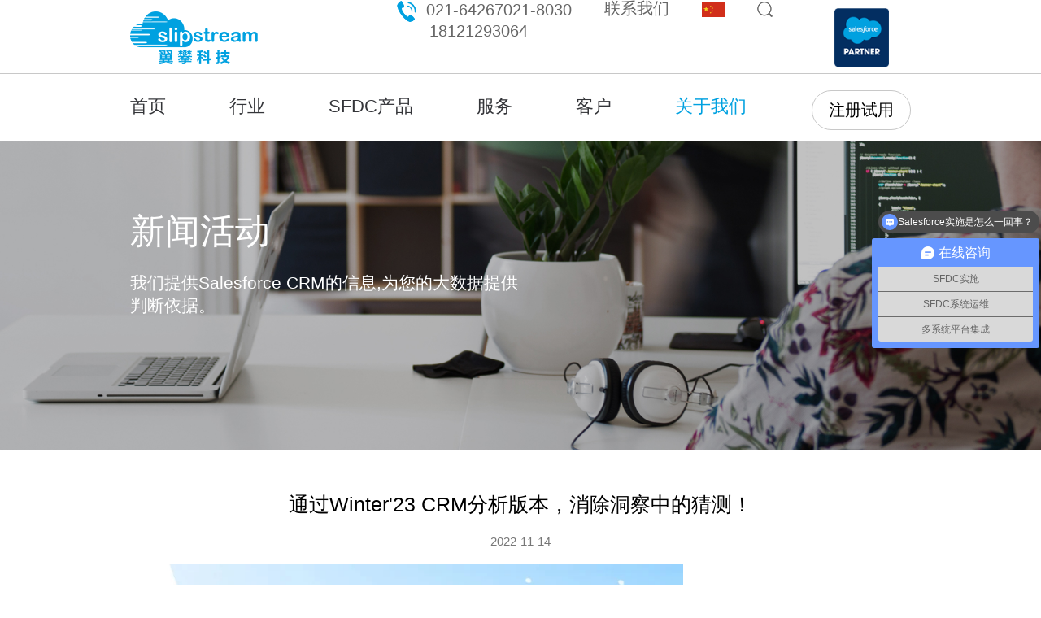

--- FILE ---
content_type: text/html; charset=UTF-8
request_url: http://www.slipstream.com.cn/site/newsDetail/504
body_size: 26393
content:
<!DOCTYPE html>
<html xmlns="http://www.w3.org/1999/xhtml" xml:lang="zh_cn" lang="zh_cn">
<head>
        <meta http-equiv=X-UA-Compatible content="IE=edge">
	<meta http-equiv="Content-Type" content="text/html; charset=utf-8" />
	<meta name="language" content="zh_cn" />
	<meta name="viewport" content="width=device-width, initial-scale=1, maximum-scale=1"> 
	<meta name="renderer" content="webkit"/>
	<link rel="shortcut icon" href="/themes/basic/skin/images/favicon.ico" type="image/x-icon"/>	
        <link rel="stylesheet" type="text/css" href="/themes/basic/skin/css/default/default.css" />		
	<link rel="stylesheet" type="text/css" href="/themes/basic/skin/css/global.css" />
	<link rel="stylesheet" type="text/css" href="/themes/basic/skin/css/public.css" />
	<link rel="stylesheet" type="text/css" href="/themes/basic/skin/css/main.css" />		
    <link rel="stylesheet" type="text/css" href="/themes/basic/skin/css/resize.css" />
	<link rel="stylesheet" type="text/css" href="/themes/basic/skin/css/cebian.css" />

	<!--[if lt IE 7]>
	<link rel="stylesheet" type="text/css" href="/themes/basic/skin/css/default/ie6.css" media="screen, projection" />
	<![endif]-->	
	<!--[if lt IE 8]>
        <meta http-equiv="X-UA-Compatible" content="IE=EmulateIE7" />
	<link rel="stylesheet" type="text/css" href="/themes/basic/skin/css/default/ie.css" media="screen, projection" />
	<![endif]-->
	<script type="text/javascript" src="/assets/fae579ff/jquery.min.js"></script>
<script type="text/javascript" src="/assets/fae579ff/jui/js/jquery-ui.min.js"></script>
<title> 新闻活动</title>
	<script src="/themes/basic/skin/js/jquery-1.11.3.min.js"></script>	
	<script src="/themes/basic/skin/js/jquery.carouFredSel-6.2.1.js"></script>
        <script src="/themes/basic/skin/js/webfoss.fullscreenstage.js"></script>
</head>


<body class="action--site-newsDetail controller--site">




<div class="container" id="page">


	<div class="grid">
	  <li id="sideli" class="three sideclk">
	
	  <p class="language"><a href="/">中文</a></p>
      
	    <ul>
	      <li><a href="/site/index">首页</a></li>
	      <li><a href="javascript:;">行业</a>
	                <div class="subnav"> 
					        <a href='/site/industry'>概览</a> 

                     <a href='/site/industryDetail/5'>教育培训行业</a>                    
	                  <a href='/site/industryDetail/9'>制造行业</a>    
	                  <a href='/site/industryDetail/24'>医药医疗行业</a> 
					  <a href='/site/industryDetail/25'>高科技行业</a> 
					  <a href='/site/industryDetail/26'>零售行业</a>    
	                </div>
	      </li>
	      <li><a href="javascript:;">SFDC产品</a>
 	                <div class="subnav">  
	                  <a href="/site/product">概览</a>
		              	                       	                             <a href="/site/productDetail/10">销售云</a>  
	                       	                             <a href="/site/productDetail/15">服务云</a>  
	                       	                             <a href="/site/productDetail/16">市场云</a>  
	                       	                             <a href="/site/productDetail/17">自定义应用</a>  
	                       	                             <a href="/site/productDetail/232">分析云</a>  
	                       	                             <a href="/site/productDetail/239">爱因斯坦AI</a>  
	                       	                             <a href="/site/productDetail/563">阿里云上的 Salesforce </a>  
	                       
<!-- 	                  <a href="/site/productDetail/10">销售</a>
	                  <a href="/site/productDetail/15">服务</a>
                      <a href="/site/productDetail/16">市场营销</a>
					   <a href="/site/productDetail/17">应用程序</a> -->



	                </div>
	      </li>
	      <li><a href="javascript:;">服务</a>
	                <div class="subnav">  
	          <a href="/site/service">概览</a>     
		 				<a href="/site/serviceDetail/18">Salesforce实施</a>
		 				<a href="/site/serviceDetail/19">Salesforce培训</a>
						<a href="/site/serviceDetail/20">多系统平台集成</a>
		 				<a href="/site/serviceDetail/21">Salesforce优化</a>			
		 				<a href="/site/serviceDetail/22">系统维护与支持</a>
						<a href="/site/serviceDetail/515">iETMS</a>
						<a href="/site/serviceDetail/516">e-Rep</a> 
 
	                </div>
	      </li>
	      <li><a href="/site/client/7">客户</a></li>
	      <li><a href="javascript:;">关于我们</a>
                <div class="subnav">  
		 			<a href="/site/aboutUs">公司简介</a>
		 			<a href="/site/news">新闻活动</a>
		 			<a href="/site/joinUs">招贤纳士</a>
					<a href="/site/contactUs">联系我们</a>                       
                </div>        
	      </li>
	    </ul>

      <a class="btn_use" href="/site/use">注册试用</a>
	  </li>
	</div>

    <div class="pageinner" style="background: #fff">
    <div class="shadow"></div>

 <div id="top">
	<div class="top_1">
    <div class="container">
			<div class="logo">
				<a href="/site/index"><img src="/themes/basic/skin/images/logo.png"></a>
			    <div class="nav-toggle">
                    <div class="icon"></div>
                </div>		
				<a href='tel:18121293064'><img src="/themes/basic/skin/images/smallphone02.png" class='phone_tel'></a>	
			</div>
			<div class="en_search">
				<ul class="clearfix">
					<li><a><img src="/themes/basic/skin/images/tel_icon03.png" style='width: 28px;margin-right: 10px'>021-64267021-8030</br>&nbsp;&nbsp;&nbsp;&nbsp;&nbsp;&nbsp;&nbsp;18121293064</a></li>
					<li><a href='/site/contactUs'>联系我们</a></li>
					<li>
<a href="/"><img src="/themes/basic/skin/images/cnicon.png"></a>
					</li>
					<li><a href='/site/search'><img src="/themes/basic/skin/images/searchicon.png"></a></li>
				</ul>
			</div>
			<img src="/themes/basic/skin/images/logosecond.png" class="logo_second">
    </div>  
	</div>
	<div class="top_2">
		 <div class="container">
		 	<ul class="nav clearfix">
		 	    <li>
		 	    	<a class="mainnav " href="/site/index#menu-level-1">首页</a>
		 	    </li>
		 		<li>
				    <a class="mainnav " href="/site/industry#menu-level-1">行业</a>
		 			<ul class="deepnav">
		 				<li><a href="/site/industry">行业CRM解决方案</a></li> 
		 				<li><a href="/site/industryDetail/5">教育培训行业</a></li>
		 				<li><a href="/site/industryDetail/9">制造行业</a></li>
		 				<li><a href="/site/industryDetail/24">医药医疗行业</a></li>
		 				<li><a href="/site/industryDetail/25">高科技行业</a></li>
		 				<li><a href="/site/industryDetail/26">零售行业</a></li>
		 			</ul>
		 		</li>
		 		<li>
					 
		 			<a class="mainnav " href="/site/product#menu-level-1">SFDC产品</a>
		 			<ul class="deepnav deepnav02">
      
          		 				<li>
		 					<span>销售云</span>
		 					<a href="/site/productDetail/10">Sales Cloud</a>
		 					<span>销售团队自动化和CRM</span>
		 				</li> 
         		 				<li>
		 					<span>服务云</span>
		 					<a href="/site/productDetail/15">Service Cloud</a>
		 					<span>客户服务和帮助台</span>
		 				</li> 
         		 				<li>
		 					<span>市场云</span>
		 					<a href="/site/productDetail/16">Marketing Cloud</a>
		 					<span>数字市场营销平台</span>
		 				</li> 
         		 				<li>
		 					<span>自定义应用</span>
		 					<a href="/site/productDetail/17">APP Cloud</a>
		 					<span>云应用程序开发平台</span>
		 				</li> 
         		 				<li>
		 					<span>分析云</span>
		 					<a href="/site/productDetail/232">Einstein Analytics</a>
		 					<span>AI驱动的大数据分析软件</span>
		 				</li> 
         		 				<li>
		 					<span>爱因斯坦AI</span>
		 					<a href="/site/productDetail/239">Einstein AI</a>
		 					<span>利用人工智能促成交易</span>
		 				</li> 
         		 				<li>
		 					<span>阿里云上的 Salesforce </span>
		 					<a href="/site/productDetail/563">阿里云上的 Salesforce 概览与初始功能</a>
		 					<span></span>
		 				</li> 
         	

<!-- 
		 				<li>
		 					<span>服务</span>
		 					<a href="/site/productDetail/15">Service Cloud</a>
		 					<span>完全可自定义支持和帮助台</span>
		 				</li>
		 				<li>
		 					<span>市场营销</span>
		 					<a href="/site/productDetail/16">Marketing Cloud</a>
		 					<span>数字市场营销平台</span>
		 				</li>
		 				<li>
		 					<span>应用程序</span>
		 					<a href="/site/productDetail/17">App Cloud</a>
		 					<span>首屈一指的云应用程序开发平台</span>
		 				</li> -->

		 			</ul>
		 		</li>
		 		<li>
					<a class="mainnav " href="/site/service#menu-level-1">服务</a>
		 			<ul class="deepnav">
		 				<li><a href="/site/serviceDetail/18">Salesforce实施</a></li> 
		 				<li><a href="/site/serviceDetail/19">Salesforce培训</a></li>
						<li><a href="/site/serviceDetail/20">多系统平台集成</a></li>
		 				<li><a href="/site/serviceDetail/21">Salesforce优化</a></li>			
		 				<li><a href="/site/serviceDetail/22">系统维护与支持</a></li>
						<li><a href="/site/serviceDetail/515">iETMS</a></li> 
						<li><a href="/site/serviceDetail/516">e-Rep</a></li> 

		 			</ul>
		 		</li>
		 		<li>
		 			<a href="/site/client/7" class="mainnav">客户</a>
		 		</li>
		 		<li>
				    <a class="mainnav active" href="/site/aboutUs#menu-level-1">关于我们</a>
		 			<ul class="deepnav">
		 				<li><a href="/site/aboutUs">公司简介</a></li> 
		 				<li><a href="/site/news">新闻活动</a></li>
		 				<li><a href="/site/joinUs">招贤纳士</a></li>
					    <li><a href="/site/contactUs">联系我们</a></li>
		 			</ul>
		 		</li>
		 	</ul> 
		 	<a class="freeuse" href='/site/use'>注册试用</a>
		 </div>
	</div>
	
</div>

	
<style type="text/css">
  .wfEditorMode{position: relative;z-index: 1000;top: 20px}
  .newsdetail img{max-width: 100% !important;height: auto !important;}
  .newsdetail ul {text-align: left;}
  .newsdetail ul li{list-style: disc outside;margin-left: 25px;font-size: 14px;color: #666;line-height: 25px}
  
</style>


<div class="inside_banner about_banner">
			<img src="/uploads/newsbanner.jpg">
				<div class="text">
			<h4>新闻活动</h4>	
			<p>我们提供Salesforce CRM的信息,为您的大数据提供判断依据。</p>		</div>
</div>

<div class='newsdetail'>
  <h4>通过Winter'23 CRM分析版本，消除洞察中的猜测！</h4>
  <h5 style="margin-bottom:20px">2022-11-14</h5>
   
   <p><p><img style="float: left;" src="/uploads/6371a8ab/003.jpg" alt="" width="680" /></p>
<p>&nbsp;</p>
<p>&nbsp;</p>
<p>&nbsp;</p>
<p>&nbsp;</p>
<p>&nbsp;</p>
<p>&nbsp;</p>
<p>&nbsp;</p>
<p>&nbsp;</p>
<p>&nbsp;</p>
<p>&nbsp;</p>
<p>&nbsp;</p>
<p>&nbsp;</p>
<p>&nbsp;</p>
<p>&nbsp;</p>
<p>&nbsp;</p>
<p>&nbsp;</p>
<p style="text-align: left;">借助Salesforce的 CRM Analytics<span style="color: #00ccff;"><strong>&nbsp;Winter '23 版本</strong></span>，您可以更快地利用见解，并使用外部 Snowflake 数据进行实时预测。此版本将帮助您充分利用 Einstein 发现模型，并使分析更易于访问。</p>
<p>&nbsp;</p>
<p>&nbsp;</p>
<p style="text-align: left;"><strong>让我们看一下此版本中一些令人兴奋的功能：</strong></p>
<p style="text-align: left;">&nbsp;</p>
<ul>
<li>借助&nbsp;Snowflake实时预测，您可以使用外部Snowflake 数据进行实时预测。</li>
</ul>
<p>&nbsp;</p>
<ul>
<li>通过UI 中的新增强功能加快获得见解的时间。</li>
</ul>
<p>&nbsp;</p>
<ul>
<li>借助CRM Analytics 主页中的新增强功能，将所有的分析资产统一在一个地方，并使用上下文搜索功能轻松发现见解。</li>
</ul>
<p style="text-align: left;">&nbsp;</p>
<ul>
<li>使用模型检查器，通过新的和改进的度量标准以及变量的重要性，更深入地了解您的模型。</li>
</ul>
<p style="text-align: left;">&nbsp;</p>
<p style="text-align: left;">&nbsp;</p>
<section>
<section>
<p style="text-align: left;"><strong><span style="color: #00ccff;">01&nbsp; &nbsp;利用实时Snowflake数据做出更明确的预测</span></strong></p>
</section>
</section>
<p>&nbsp;</p>
<p style="text-align: left;">在 CRM Analytics 中，您现在可以部署模型，利用实时Snowflake 数据进行实时预测。</p>
<p>&nbsp;</p>
<p style="text-align: left;"><span style="color: #00ccff;"><strong>Salesforce 和 Snowflake 共享原生集成</strong></span>，可让您访问、组合和分析数据，以发展业务。此版本将集成提升到了一个新的高度，允许您在 Einstein Discovery 中创建实时预测，将 Salesforce 外部的实时数据与 Snowflake 中的数据集成在一起。</p>
<p style="text-align: left;">&nbsp;</p>
<p style="text-align: left;">CRM Analytics 和 Einstein Discovery 的一个优势是，没有其他机器学习平台可以将令人难以置信的 Salesforce Customer 360 数据与外部数据集结合起来，以提高您的预测模型。您可以像任何其他传统数据集一样无缝地联接实时数据，并以最小的工作量提高预测。</p>
<p>&nbsp;</p>
<p style="text-align: left;">在下面的演示中，了解如何通过使用Snowflake的实时产品使用数据和培训数据，从已部署的模型创建故事来获得实时预测。</p>
<p>&nbsp;</p>
<p style="text-align: left;"><img src="/uploads/Snowflake .mp4" alt="" /><a href="https://www.salesforce.com/blog/crm-analytics-winter-release/">What&rsquo;s New in the CRM Analytics Winter &lsquo;23 Release? | Salesforce</a><img src="/uploads/Snowflake .mp4" alt="" /></p>
<p>&nbsp;</p>
<p>&nbsp;</p>
<p>&nbsp;</p>
<p style="text-align: left;"><strong><span style="color: #00ccff;">02 通过UI 中的新增强功能加快获得见解的时间</span></strong></p>
<p>&nbsp;</p>
<p style="text-align: left;">Winter'23版本中的另一个重大升级：<strong>您可以更快地解锁见解，提供更人性化的体验</strong>。</p>
<p>&nbsp;</p>
<p style="text-align: left;">现在，只需单击一次即可在页面之间移动 ，无需再进行多次选择。它就像创建一个Flow并选择操作一样简单。您可以轻松导航到所需的任何详细页面。</p>
<p>&nbsp;</p>
<p>&nbsp;</p>
<p style="text-align: left;">您将在小部件面板中找到一个新的<span style="color: #00ccff;"><strong>交互选项卡</strong></span>，允许您创建选择交互并添加导航操作。这些更新将静态仪表板转换为强大的资产。还可以链接页面、组件、URL 和镜头。</p>
<p>&nbsp;</p>
<p style="text-align: left;">您还可以引入<strong><span style="color: #00ccff;">过滤器</span></strong>进行更深入的探索，将您的内容集成在一起，只需单击一次即可完成更多工作。</p>
<p>&nbsp;</p>
<p style="text-align: left;">例如，您可以通过单击团队成员的图像，来访问他们的个人资料。并通过从账户中选择导航到一个商机页面。您还可以从一个国家、一个州再到一个城市，进行深入了解，以获得详细的见解。</p>
<p style="text-align: left;">&nbsp;</p>
<p style="text-align: left;">在未来的版本中，我们将向交互框架添加更多的小部件和操作。在此之前，请在下面的概述演示视频中了解有关用户界面改进的更多信息。</p>
<p style="text-align: left;">&nbsp;</p>
<p style="text-align: left;"><img src="/uploads/Snowflake .mp4" alt="" /><a href="https://www.salesforce.com/blog/crm-analytics-winter-release/">What&rsquo;s New in the CRM Analytics Winter &lsquo;23 Release? | Salesforce</a></p>
<p style="text-align: left;">&nbsp;</p>
<p style="text-align: left;">&nbsp;</p>
<p style="text-align: left;">&nbsp;</p>
<p style="text-align: left;"><strong><span style="color: #00ccff;">03&nbsp; &nbsp;统一您的CRM Analytics资产和内容</span></strong></p>
<p style="text-align: left;">&nbsp;</p>
<p style="text-align: left;">Salesforce重新设计了 CRM Analytics主页，为您提供了一个<strong><span style="color: #00ccff;">创建、查找和共享仪表板、Lightning报告和所有 CRM Analytics资产的中心位置</span></strong>。</p>
<p style="text-align: left;">&nbsp;</p>
<p style="text-align: left;">我们通过强大的上下文搜索功能（例如浏览和查找）增强了用户分析体验，以更快地发现见解，并轻松管理您的内容。</p>
<p style="text-align: left;">&nbsp;</p>
<p style="text-align: left;">&nbsp;</p>
<p style="text-align: left;">您可以使用新的过滤器功能，轻松地将搜索范围缩小到您最近修改过的特定仪表板类型、报告或镜头。使用过滤器，您可以在一个地方管理所有CRM Analytics资产、Lightning报告和仪表板。</p>
<p>&nbsp;</p>
<p style="text-align: left;">好的地方是，如果某人没有CRM Analytics，他们仍然可以通过&ldquo;Analytics&rdquo;选项卡查找、访问和管理其所有运营分析内容。</p>
<p>&nbsp;</p>
<p style="text-align: left;"><strong>观看演示视频了解更多信息。</strong></p>
<p style="text-align: left;">&nbsp;</p>
<p style="text-align: left;"><img src="/uploads/Snowflake .mp4" alt="" /><a href="https://www.salesforce.com/blog/crm-analytics-winter-release/">What&rsquo;s New in the CRM Analytics Winter &lsquo;23 Release? | Salesforce</a></p>
<p style="text-align: left;">&nbsp;</p>
<p style="text-align: left;">&nbsp;</p>
<p style="text-align: left;"><strong><span style="color: #00ccff;">04&nbsp; 使用模型检查器更好地分析机器学习模型</span></strong></p>
<p style="text-align: left;">&nbsp;</p>
<p style="text-align: left;">我们在 Einstein发现中添加了<strong><span style="color: #00ccff;">模型检查器</span></strong>，以帮助您更好地理解机器学习模型的质量，并更轻松地分析模型。</p>
<p style="text-align: left;">&nbsp;</p>
<p style="text-align: left;">模型检查器允许您轻松评估模型，并通过重要性评分快速识别哪些变量正在影响模型的预测。</p>
<p>&nbsp;</p>
<p style="text-align: left;">以前，仅显示相关分数。现在，我们还可以查看重要性得分。就预测结果而言，重要性显示了模型对变量的依赖程度。</p>
<p>&nbsp;</p>
<p style="text-align: left;"><span style="color: #00ccff;"><strong>借助新的和改进的模型指标</strong></span>，您可以通过将模型与收益图中的&ldquo;无模型&rdquo;或&ldquo;理论上完美的模型&rdquo;进行比较来分析模型的性能。此外，我们还包括了预测与实际以及新的残差图，以更好地理解模型。预测与实际图表可用于所有回归模型。</p>
<p style="text-align: left;">&nbsp;</p>
<p style="text-align: left;">混淆矩阵现在更容易解释，因为它在结果变量中显示了两个类的标签。这样就不需要记住什么是积极的，什么是消极的。</p>
<p style="text-align: left;">&nbsp;</p>
<p style="text-align: left;">您可以在下面的操作中，看到模型评估功能的这些新增强功能。探索预测销售机会获胜概率的二元分类模型，以及预测商店每日销售数量的回归模型。</p>
<p>&nbsp;</p>
<p style="text-align: left;"><img src="/uploads/Snowflake .mp4" alt="" /><a href="https://www.salesforce.com/blog/crm-analytics-winter-release/">What&rsquo;s New in the CRM Analytics Winter &lsquo;23 Release? | Salesforce</a></p>
<p>&nbsp;</p>
<p style="text-align: left;">&nbsp;</p>
<p style="text-align: left;"><strong>CRM Analytics Winter '23 版本现已推出</strong>。要了解有关此版本中所有新功能的更多信息，请访问CRM Analytics Winter '23 发行说明。</p>
<p style="text-align: left;">&nbsp;</p>
<p style="text-align: left;">&nbsp;</p>
<p style="text-align: left;"><strong>访问链接：</strong></p>
<p>&nbsp;</p>
<p style="text-align: left;">https://help.salesforce.com/s/articleView?id=release-notes.salesforce_release_notes.htm&amp;type=5&amp;release=240</p>
<p style="text-align: left;">&nbsp;</p>
<p style="text-align: left;">&nbsp;</p>
<p style="text-align: left;">&nbsp;</p>
<p style="text-align: center;"><strong>- end&nbsp;-</strong></p>
<p>&nbsp;</p>
<p>&nbsp;</p>
<p>&nbsp;</p>
<p style="text-align: left;"><strong>关于翼攀</strong></p>
<p>&nbsp;</p>
<p style="text-align: left;"><a href="http://www.slipstream.com.cn/">上海翼攀信息科技有限公司</a>简称&ldquo;翼攀&rdquo;（slipstream），是一家基于Salesforce.com，为企业提供按需定制的CRM（客户关系管理）软件服务供应商，提供专业的<strong><span style="color: #00ccff;"><a href="http://www.slipstream.com.cn/site/service#menu-level-1"><span style="color: #00ccff;">Salesforce咨询、实施、培训、运维等服务</span></a></span></strong>。</p>
<p style="text-align: left;">&nbsp;</p>
<p style="text-align: left;">&nbsp;</p></p>



</div>

<script>
 $(function(){
       $('.videobox .start').on('click',function(){
        $('.start').css('display','none')
        $('.videobox .bg').css('display','none')
        $('.tou').css('display','none')
        $('video').get(0).play()
    })
 })

</script>


    <div class="footer_introduce">
    	<img src="/themes/basic/skin/images/footerinbg.jpg" class="bg">
        
		<div class='layout-area'><ul class="lists">
<li>
<h5>关于我们</h5>
<p>上海翼攀信息科技有限公司是您的可靠技术合作伙伴，我们致力于利用CRM帮您管理市场营销、销售和服务。一直以来，我们以满足客户需求为己任，以交付质量为根本，不断提高客户满意度。</p>
<a class="viermore" href="/site/aboutUs">VIEW MORE</a></li>
<li>
<h5>什么是CRM？</h5>
<p>CRM系统是建立在人与人的关系基础上的，对于各种规模的企业来说，CRM都是其业务管理的重要工具。很多业务的核心是企业和客户之间的关系，企业会联系客户,提供客户希望的产品或服务。随着业务的成熟,企业与客户之间的连接将深化和扩大，管理、维护和发展客户关系&hellip;&hellip;</p>
<a class="viermore" href="/site/product">VIEW MORE</a></li>
<li>
<h5>联系我们</h5>
<p>上海翼攀信息科技有限公司</p>
<p>电话：021-64267021</p>
<p>邮箱：marketing@slipstream.com.cn</p>
<p>地址：上海市松江区千帆路237弄</p>
<p>（G60科创云廊）8幢507室</p>
<div class="wx_title005">微信订阅号</div>
<img class="footer_wx" src="/themes/basic/skin/images/wx_erweima02.jpg" alt="" /></li>
</ul></div>
    </div>

    <div class="footer">
    	<p>Copyright©2017 上海翼攀信息科技有限公司. <span>All rights reserved. <a style="color:rgb(210,210,210)" target='_black' a href="https://beian.miit.gov.cn/" target="沪ICP备17021906号-1"'>沪ICP备17021906号-1.</a><a style="color:rgb(210,210,210)" target='_black' href="http://www.beian.gov.cn/portal/registerSystemInfo?recordcode=31010402009053">沪公网安备 31010402009053号</a> </span></p>
    </div>
	
 </div>	

</div><!-- page -->
<script type="text/javascript">
$(function(){

 $('#top .nav>li').on('mouseenter',function(){
 	 $(this).find('.deepnav').stop().slideDown()
 }).on('mouseleave',function(){
 	 $(this).find('.deepnav').stop().slideUp()
 })

$('#top .iconbox').on('mouseenter',function(){
	  $(this).find('.icon2').stop().slideDown()
}).on('mouseleave',function(){
	  $(this).find('.icon2').stop().slideUp()
})



 function sectionBg(SetImgEle, SetimgWrap,SetImgWidth, SetImgHeight) {
		var $window = $(SetimgWrap);
		var $windowWidth = function() {
			return $window.width();
		};
		var $windowHeight = function() {
			return $window.height();
		};
		$window.fssResize(function() {
			var width = $windowWidth();
			var height = $windowHeight();

			$(SetimgWrap).each(function() {
				$this = $(this);
				$this.height(height).width(width);
				$this.triggerHandler("configuration", {
					height: height,
					width: width,
					items: {
						width: width
					}
				});
				$this.triggerHandler("updateSizes");
			});

		});

		$(SetImgEle).each(function() {
			$(this).fullscreenstage({
				'width': SetImgWidth,
				'height': SetImgHeight
			});
		});

		$(window).fssResize();
	}


	function lipd(){
		var oli=$('.product_lists li')
		for(var i=0;i<oli.length;i++){
			 if(i%2!=0){
                oli.eq(i).find('.text').css('float','right')
                oli.eq(i).find('.imgwrap').css('float','left')
			 }
		}
	}
	lipd()

   sectionBg('.footer_introduce .bg','.footer_introduce',1920,415) 
    $('.footer_introduce li').eq(0).css('marginLeft',0)
	sectionBg('.inside_banner img','.inside_banner',1920,560) 


        $(".nav-toggle").click(function() {
            $("#sideli").toggleClass("sideclk");
            $("body").toggleClass("sideopen");
        });
        $(".shadow").click(function() {
            $("#sideli").toggleClass("sideclk");
            $("body").toggleClass("sideopen");

        });
     $(".onoff").click(function() {
        $("body").toggleClass("sideopen");
     })

                $(".grid ul li").click(function(){
            if(!$(this).hasClass("menu")){
                $(".grid .subnav").slideUp();
                $(this).find(".subnav").slideDown();
                $(".grid ul li").removeClass('menu');
                $(this).addClass('menu');
            }else{
                $(".subnav").slideUp();
                $(".grid ul li").removeClass('menu');
            }
        }); 

	 
})
</script>


<script>
var _hmt = _hmt || [];
(function() {
  var hm = document.createElement("script");
  hm.src = "https://hm.baidu.com/hm.js?ce66dd325c50694f567c25a965d14173";
  var s = document.getElementsByTagName("script")[0]; 
  s.parentNode.insertBefore(hm, s);
})();
</script>

<script type="text/javascript">
  
window._mfq = window._mfq || [];
  
(function() {
    
  var mf = document.createElement("script");
    
  mf.type = "text/javascript"; 
  mf.async = true;
    
  mf.src = "//cdn.mouseflow.com/projects/f837836a-8975-4f3b-ad1d-c52f39a2a8fb.js";
    
  document.getElementsByTagName("head")[0].appendChild(mf);
  
})();

</script>

</body>
</html>



--- FILE ---
content_type: text/css
request_url: http://www.slipstream.com.cn/themes/basic/skin/css/public.css
body_size: 5340
content:
body,div,dl,dt,dd,ul,ol,li,h1,h2,h3,h4,h5,h6,pre,code,form,fieldset,legend,input,button,textarea,select,option,p,blockquote,th,td{margin:0;padding:0;}
* {outline: 0 none;}
.clearfix:after{content:".";display:block;height:0;clear:both;visibility:hidden;}
ul li{list-style: none;}
a{color:black;outline:0 none;text-decoration: none;cursor:pointer;}
table {border-collapse: collapse;}
img{border:0;}
strong{font-weight: bold;}
body{
    /*font-family: "SimSun","Microsoft YaHei","Arial";*/
    font-family: Arial, "宋体";
    font-size: 14px;
    -webkit-tap-highlight-color:transparent;
}

#top {width: 100%;height: 174px;overflow: hidden}
#top .top_1{width: 100%;height: 90px;border-bottom:1px solid rgb(200,200,200);}
#top .top_1  .container{width: 1200px;margin:0 auto;height: 100%;position: relative;}    
#top .top_1  .container .logo{float: left;height: 100%;line-height: 90px}
#top .top_1  .container .logo img{vertical-align: middle;}
#top .top_1  .container .en_search{float: right;line-height: 20px;margin-right: 170px;}
#top .top_1  .container .en_search li{float: left;margin-left: 40px;}
#top .top_1  .container .en_search li a{font-size: 20px;color: #666}
#top .top_1  .container .en_search li img{vertical-align: middle;}
#top .top_1  .container .en_search li.li3{width: 50px;}
#top .top_2{width: 100%;height: 80px;}
#top .top_2  .container{width: 1200px;margin:0 auto;height: 100%;}  
#top .top_2  .nav{line-height: 80px;float: left;}
#top .top_2  .nav>li{float: left;margin-right: 100px}
#top .top_2  .nav .mainnav{font-size: 22px;color:#343539;}
#top .top_2  .nav .mainnav:hover,#top .top_2  .nav .mainnav.active{color: rgb(0,161,224)}
#top .top_2  .nav .deepnav{position: absolute;line-height: normal;padding: 25px 35px;box-shadow: 0px 0px 5px rgb(220,220,220);display: none;z-index: 4;background: #fff}
#top .top_2  .nav .deepnav li a,#top .top_2 .nav .deepnav li span{font-size: 17px;line-height: 40px;color: rgb(0,161,224);}
#top .top_2  .nav .deepnav li a:hover,#top .top_2 .nav .deepnav li span:hover{color:rgb(1,56,77);}
#top .top_2  .nav .deepnav02 {width: 485px}
#top .top_2  .nav .deepnav02 li{float: left;width: 50%;margin-bottom: 20px}
#top .top_2  .nav .deepnav02 li a{display: block;}
#top .top_2  .freeuse{display: inline-block;float: right;line-height: normal;font-size: 20px;color: #000;padding: 10px 20px;border: 1px solid rgb(200,200,200);border-radius: 25px;margin-top: 20px}
#top  .iconbox{line-height: normal;margin-top: 34px;background: url(../images/bottomicon.png) no-repeat right 11px;}
#top  .iconbox .icon2{display: none;margin-top: 3px}
#top .logo_second{position: absolute;right: 27px;top: 10px; width: 7%}

.inside_banner{position: relative;height: 550px}
.inside_banner img{width: 100%;vertical-align: bottom;}
.inside_banner .text{width: 1200px;position: absolute;left: 50%;top: 50%;margin-left: -600px;margin-top:-62.5px}
.inside_banner .text h4{font-size: 43px;color:#343539;font-weight: normal;margin-bottom: 20px}
.about_banner  .text h4{color: #fff}

.inside_banner .text p{font-size: 21px;line-height: 28px;color:#666;width: 50%}
.about_banner  .text p{color: #fff}
.inside_title{text-align: center;padding: 55px 0}
.inside_title h6{font-size: 22px;line-height: 32px;font-weight: normal;}
.inside_title h6 img{vertical-align: middle;margin:0 8px;margin-top: -3px}
.inside_title h1{font-size: 40px;font-weight: normal;color:#343539;line-height: 72px}



.inside_title2{text-align: center;padding: 55px 0}
.inside_title2 .divh6{font-size: 22px;line-height: 32px;font-weight: normal;}
.inside_title2 .divh6 img{vertical-align: middle;margin:0 8px;margin-top: -3px}
.inside_title2 .divh1{font-size: 40px;font-weight: normal;color:#343539;line-height: 72px}
.services_title .divh6,.services_title .divh1{color: #fff}

.guoqibox{line-height: normal}
 .wfEditorMode{position: relative;z-index: 1000;}

.formwrap{text-align: center;margin-top: 100px}
.searchform{display: inline-block}
.searchform  .input01{width: 400px;height: 30px;border:1px solid rgb(200,200,200);float: left;line-height: 30px;font-size:15px;color:#666;padding-left: 10px }
.searchform  .input02{width: 100px;height: 32px;float: left;background:rgb(0,161,224);border:none;color: #fff;font-size: 15px;cursor: pointer}
.search-result-empry,.search-keyword-error-too-short,.search-error{text-align: center;margin:20px auto 100px;font-size: 15px;color: #666}
.results{width: 1200px;margin:0 auto;padding: 20px 0;border-bottom: 1px solid rgb(220,220,220)}
.resultwrap{margin:50px auto}
.results .title{font-size: 16px;color: #333;line-height: 35px}
.results .title:hover{color: rgb(0,161,224)}
.results .more{font-size: 14px;color: #777}

.phone_tel{position:absolute;top:50%;margin-top:-8.5px;right:50px;display:none}

.pager {text-align: center; padding:20px 0;width: 1200px;margin:0 auto;position: relative;}
.pager li {display: inline-block;margin: 0 10px;}
.pager li a { display: inline-block;width: 30px;height: 30px;line-height: 30px;font-size: 15px;color: #666;border-radius: 50%}
#yw0 li.selected a {color: #fff;background: rgb(0,161,224);}
.pager li:hover a {color: #fff;background: rgb(0,161,224);}
.pager li.first {position: absolute;left:10%;} 
.pager li.previous,.pager li.last{display: none;}
.pager li.next {position: absolute;right:10%;} 
.pager li.first a,.pager li.next a{width: 70px;border-radius: 25px}  

--- FILE ---
content_type: text/css
request_url: http://www.slipstream.com.cn/themes/basic/skin/css/main.css
body_size: 34235
content:
.banner {overflow: hidden;position: relative;}
.banner .slider{position:relative;}
.banner li{float: left;position: relative;}
.banner li img{width: 100%;vertical-align: bottom;}
.banner .slider .fss-wrapper{float: left}
.banner .pagination{width: 100%;position: absolute;text-align: center;left: 0;bottom: 7%;}
.banner .pagination a{display: inline-block;width: 20px;height: 20px;font-size: 0;margin:0 6px;border-radius:25px;background: #fff;position: relative;;z-index: 5}
.banner .pagination a:hover,.banner .pagination a.selected{background:rgb(128,128,128);}
.banner .texts {position: absolute;z-index: 2;left: 0;width: 100%;top: 50%;margin-top: -143px}
.banner .texts .divh2{width: 100%;text-align: center;color: #fff;font-size: 22px;font-weight: normal;line-height: 32px}
.banner .texts .divh2 img{width: auto;margin:0 10px;vertical-align: middle;margin-bottom: 5px}
.banner .texts .divh3{color: #fff;font-size: 45px;width: 100%;text-align: center;margin:25px 0 45px}
.banner .texts .divp{color:#fff;font-size: 22px;width: 100%;text-align: center;line-height: 30px}
.banner .texts .divbtn{text-align: center;margin-top: 30px}
.banner .texts a,.banner .banner_mores{display: inline-block;width: 190px;height: 50px;border-radius: 25px;line-height: 50px;margin:0 5px;text-align: center;color:#fff;font-size: 18px;background: rgb(0,161,224)}
.banner .banner_mores{margin-top: 20px;position: relative;z-index: 5;}
/*.banner .texts a:hover,.banner .banner_mores:hover{background: rgb(0,161,224);color: #fff}*/
.banner .texts02{position: absolute;z-index: 2;left: 0;top: 50%;width: 1200px;left: 50%;margin-left: -600px;margin-top: -103.5px}
.banner .texts02 h2 {font-size: 18px;line-height: 32px;color: #343539;font-weight: normal;}
.banner .texts02 h2 img{width: auto;vertical-align: middle;margin-right: 5px;}
.banner .texts02 h3{font-size: 45px;color: #343539;font-weight: normal;margin:25px 0 35px;}
.banner .texts02 p{font-size: 19px;line-height: 32px;color:#666;}

.index_product{position: relative;overflow: hidden;}
.index_product .slider_product{position: relative;}
.index_product .slider_product li{float:left;position: relative;}
.index_product .slider_product li .imgwrap{float: left;width: 50%;height: 700px}
.index_product .slider_product li .imgwrap img{width: 100%;vertical-align: bottom;}
.index_product .slider_product li .text{float: left;width: 50%;}
.index_product .slider_product li .text h4{font-size: 22px;line-height: 32px;color: #666666;font-weight:normal;margin-top: 70px}
.index_product .slider_product li .text h4 img{vertical-align: middle;margin-right: 5px}
.index_product .slider_product li .text h5{font-size: 55px;color:#343539;line-height: 70px;margin:20px 0 30px;}
.index_product .slider_product li .text p{font-size: 18px;line-height: 28px;color: #777;margin-bottom: 30px;width:50%}
.index_product .slider_product li .download{display: block;width: 180px;height: 50px;line-height: 50px;text-align: center;margin-top:60px;border:1px solid rgb(230,230,230);font-size: 18px;color: #666;box-shadow: 0px 0px 8px rgb(230,230,230);border-radius: 25px;font-weight: bold;}
.index_product .slider_product li .download:hover{background: rgb(0,161,224);color: #fff}
.index_product .fss-wrapper{float: left}
.index_product .slider_product .textbox{width: 80%;padding-left: 20%;}
.index_product .arrow01,.index_product .arrow02{display: inline-block;width: 94px;height: 94px;position: absolute;top:50%;margin-top: -47px;}
.index_product .arrow01{background: url(../images/arrow01.png);left: 8%}
.index_product .arrow02{background: url(../images/arrow02.png);right: 8%}
.index_product .arrow01:hover{background: url(../images/arrow01active.png)}
.index_product .arrow02:hover{background: url(../images/arrow02active.png)}

.index_service{position: relative;height: 790px}
.index_service .bg{width: 100%;vertical-align: bottom;}
.index_service .textbox{position: absolute;width: 100%;height: 100%;left: 0;top: 0;z-index: 2}
.index_service .textbox h5{text-align: center;font-size: 22px;line-height: 32px;color: #fff;font-weight: normal;margin-top: 5%}
.index_service .textbox h5 img{vertical-align: middle;margin:0 7px;margin-top: -4px}
.index_service .textbox h2{text-align: center;font-size: 35px;color: #fff;font-weight: normal;margin:2% 0 6%;}
/*.index_service .servicesbox{position: relative;}*/
.index_service .service_slider li{float: left;padding: 0 40px;height: 180px;border-left: 1px solid rgb(220,220,220)}
.index_service .service_slider li .imgbox{float: left;width: 30%}
.index_service .service_slider li .imgbox img{max-width:100%}
.index_service .service_slider li .text{float: right;width: 70%}
.index_service .service_slider li .text h6{font-size: 20px;color: #fff;font-weight: normal;margin-bottom: 15px;height: 48px}
.index_service .service_slider li .text p{font-size: 18px;line-height: 24px;color: #fff;}
.index_service  .paginations{width: 100%;position: absolute;text-align: center;left: 0;bottom: 9%;z-index: 4}
.index_service  .paginations a{display: inline-block;width: 15px;height: 15px;background:#fff;border-radius:25px;margin:0 4px;font-size: 0}
.index_service  .paginations a:hover,.index_service  .paginations a.selected{background:rgb(0,161,224);}

.index_news{background: rgb(249,250,252);padding: 70px 0}
.index_news .news_container{position: relative;width: 1200px;margin:0 auto;}
.index_news .news_container h4{font-size: 22px;color: #666;font-weight: normal;line-height: 32px;}
.index_news .news_container h4 img{vertical-align: middle;margin-right: 15px}
.index_news .news_container h1{font-size: 40px;font-weight: normal;color:#343539;margin:20px 0 40px;}
.index_news .news_container p{font-size: 22px;line-height: 30px;color: #666;width: 50%;margin-bottom: 30px}
.index_news .news_container .more{display: inline-block;position: absolute;right: 0;top: 30px;width: 175px;height: 50px;background: #fff;line-height: 50px;text-align: center;color:#666;font-size: 16px;border-radius: 25px;box-shadow: 0 0 6px rgb(220,220,220)}
.index_news .news_container .more:hover{background: rgb(0,161,224);color: #fff}
.index_news .newswrap{position: relative;}
.index_news .news_slider li{float:left;height: 300px;margin:30px 10px;position: relative;overflow: hidden;background:#fff;box-shadow: 0 0 10px rgb(220,220,220);border-radius: 7px}
.index_news .news_slider li .imgwrap{position: absolute;width: 32%;left: -32%;top: 0;height: 300px}
/*.index_news .news_slider li .imgwrap img{max-width: 100%}*/
.index_news .news_slider li .text{width: 94%;float: right;padding: 0 3%}
.index_news .news_slider li .text h3{font-size: 18px;color:#343539;font-weight: normal;margin-top: 25px}
.index_news .news_slider li .text p.time{font-size: 13px;color: #9fa4af;margin:15px 0;}
.index_news .news_slider li .text p{font-size: 15px;line-height: 28px;color: #666;margin:15px 0 30px;}
.index_news .news_slider li .text .line{width:70px;height: 1px;background: rgb(76,189,233)}
.index_news .news_slider li .readmore{font-size: 14px;line-height: 28px;color: #333}
.index_news .news_slider li .readmore img{vertical-align: middle;margin-right: 10px}
.index_news .paginations2{width: 100%;position: absolute;text-align: center;left: 0;bottom: -5%;z-index: 4}
.index_news .paginations2 a{display: inline-block;width: 15px;height: 15px;background:rgb(199,232,246);border-radius:25px;margin:0 4px;font-size: 0}
.index_news .paginations2 a:hover,.index_news .paginations2 a.selected{background: rgb(0,161,224)}

.footer_introduce{position: relative;height: 400px}
.footer_introduce .lists{position: absolute;width: 1200px;top: 0;left: 50%;margin-left: -600px;margin-top: 42.5px}
.footer_introduce .lists li{float: left;width: 30%;margin-left: 5%;position: relative;height: 315px}
.footer_introduce .lists li h5{font-size: 20px;color: #fff;font-weight: normal;margin-bottom: 30px}
.footer_introduce .lists li p{font-size: 16px;color:rgb(210,210,210);line-height: 30px}
.footer_introduce .lists li .viermore{position: absolute;left: 0;bottom: 0;display: inline-block;width: 150px;height: 50px;line-height: 50px;text-align: center;border: 1px solid rgb(210,210,210);color: rgb(240,240,240);border-radius: 25px}
.footer{width: 100%;height: 70px;background: rgb(37,38,41);line-height: 70px;text-align: center;}
.footer p{width: 1200px;color: rgb(210,210,210);margin: 0 auto;}

.partner{}
.partner li{float: left;width: 25%;position: relative;overflow: hidden;}
.partner li .bg{width: 101%;vertical-align: bottom;transition: all 1s}
.partner li .mc{position: absolute;left: 0;top: 0;width: 100%;height: 100%;z-index: 1}
.partner li:hover .bg{transform: scale(1.1,1.1);}
.partner li .iconbox{width: 100%;height: 100px;position: absolute;left: 0;line-height: 100px;top: 50%;margin-top: -50px;z-index: 2;text-align: center;}
.partner li .iconbox img{vertical-align: middle;}

.industry_list{position: relative;}
.industry_list li{position: relative;}
.industry_list li .imgwrap{height: 230px;width: 100%;transition: all 1s;overflow: hidden}
.industry_list li img{width: 100%;vertical-align:top;transition: all 1s;opacity: 0}
.industry_list li p{position: absolute;width: 100%;text-align: center;top: 50%;margin-top: -22px;font-size: 33px;color:#00a1e0}
.industry_list li:hover img{opacity: 1;transform:translateY(-40px)}
.industry_list li:hover p{color: #fff}


.crm_introduce{position: relative;height: 560px;width: 100%;background: url(../images/crm_bg01.jpg) no-repeat center center fixed}
.crm_introduce .text{position: absolute;width: 100%;text-align: center;left: 0;top: 50%;margin-top: -101px}
.crm_introduce .text h5{color: #fff;font-size: 48px;font-weight: normal;}
.crm_introduce .text p{font-size: 20px;color: #fff;margin:30px 0;}
.crm_introduce .text .readmore{display: inline-block;width: 190px;height: 50px;line-height: 50px;border:1px solid #fff;color: #fff;font-size: 20px}
.crm_change{width: 1200px;margin: 0 auto;padding: 50px 0}
.crm_change h2{font-size: 27px;color: #333;margin-bottom: 20px}
.crm_change p{font-size: 18px;color: #666;line-height:25px}



.product_informs{width: 1200px;margin:40px auto;}
.product_informs .left{float: left;width: 55%}
.product_informs .left h3{color: #343539;font-size: 25px}
.product_informs .left p{font-size: 18px;line-height: 26px;color: #666;margin:25px 0;}
.product_informs .left .btns{display: inline-block;width: 170px;height: 50px;color: #333;font-size: 15px;line-height: 50px;border:1px solid rgb(220,220,220);box-shadow: 0 0 4px rgb(220,220,220);text-align: center;border-radius: 25px}
.product_informs .left .btns:hover{background: rgb(0,161,224);color: #fff}
.product_informs .right{float: right;width: 40%}

.product_informs .right img{max-width: 100%;vertical-align: bottom;}

.crm_solve{height: 600px;position: relative;}
.crm_solve .bg{vertical-align: bottom;}
.crm_solve .text{position: absolute;width: 100%;left: 0;top: 50%;margin-top: -60px;text-align: center;}
.crm_solve .text h3{font-size: 32px;line-height: 30px;color:#fff;margin-bottom: 30px}
.crm_solve .text h4{font-size: 20px;line-height: 30px;width: 40%;display: inline-block;color: #FFF;font-weight: normal;}

.industry_liucheng{width: 100%;background: rgb(246,246,246);padding: 70px 0}
.industry_liucheng .container{width: 1200px;margin:0 auto;}
.industry_liucheng .container h3{font-size: 22px;line-height: 30px;}
.industry_liucheng .container .lists{margin:50px 0 10px;}
.industry_liucheng .container .lists li{float: left;width: 16.6%;text-align: center;margin-bottom: 40px}
.industry_liucheng .container .lists li .imgwrap{display: inline-block;width: 120px;height: 120px;text-align: center;line-height: 120px;border:1px solid rgb(200,200,200);border-radius: 50%}
.industry_liucheng .container .lists li .imgwrap img{vertical-align: middle;}
.industry_liucheng .container .lists li h5{font-size: 18px;line-height: 30px;color: #333;width: 100%;margin-top: 15px}
.industry_liucheng .container p{font-size: 18px;line-height: 30px;color: #666;width: 60%}

.industry_help{width: 1200px;margin: 0 auto;padding: 50px 0}
.industry_help .left{width: 47%;float: left;}
.industry_help .left img{max-width: 100%;vertical-align: bottom;}
.industry_help .right{width: 47%;float: right;}
.industry_help .right h6{font-size:22px;line-height: 30px;color: #333;margin-bottom: 20px}
.industry_help .right ul li{list-style: disc outside;font-size: 18px;color: #666;line-height: 26px;margin-left: 20px}


.product_navs{position: relative;height: 550px}
.product_navs .text{position: absolute;left: 0;top: 0;width: 100%}
.product_navs .text .listwrap{width: 1200px;margin:0 auto;}
.product_navs .text .listwrap p{font-size: 18px;line-height: 26px;margin-bottom: 20px}
.product_navs .text .listwrap .list {text-align: center;}
.product_navs .text .listwrap .list li{display:inline-block;width:170px;height:50px;margin:20px 20px;line-height: 50px;text-align: center;background: #fff;border-radius: 25px;font-size: 16px;color: #666}
/*.product_navs .text .listwrap .list a:hover li{background: rgb(167,124,219);color: #fff} */
.product_navs .text .listwrap .list  li.li0:hover{background: rgb(0,161,224);color: #fff}
.product_navs .text .listwrap .list  li.li1:hover{background: #a376da;color: #fff}
.product_navs .text .listwrap .list  li.li2:hover{background: #212854;color: #fff}
.product_navs .text .listwrap .list  li.li3:hover{background: #751711;color: #fff}


.product_lists{width:100%;background: rgb(244,244,244);}
.product_lists ul{width:100%}
.product_lists ul li{padding:60px 0;}
.product_lists .text{float: left;width: 25%;padding-left: 20%}
.product_lists .text h1{font-size: 40px;color:#000;line-height: 40px;}
.product_lists .text h1 img{vertical-align: middle;margin-right: 10px}
.product_lists .text h4{font-size: 32px;margin: 30px 0 20px}
.product_lists .text p{color: #666;font-size: 18px;margin-bottom: 15px;line-height: 24px}
.product_lists .text .btn{display:inline-block;width:170px;margin-top: 30px;height:50px;line-height: 50px;text-align: center;background: rgb(0,161,224);color: #fff;font-size: 18px;border-radius: 25px}
.product_lists .imgwrap{float:right;width: 46%}
.product_lists .imgwrap img{max-width: 100%}
.product_lists .li1 .text,.product_lists .li5 .text{padding-left: 0;padding-right: 20%}
.product_lists .li1 .imgwrap{width: 30%;padding-left: 18%}
.product_lists .li3 .text{padding-left: 0;padding-right: 20%}
.product_lists .li0 .text h4{color: #00a1e0}
.product_lists .li1 .text h4{color: #a376da}
.product_lists .li1 .text .btn{background:#a376da }
.product_lists .li2 .text h4{color: #212854}
.product_lists .li2 .text .btn{background:#212854 }
.product_lists .li3 .text h4{color: #751711}
.product_lists .li3 .text .btn{background:#751711 }
.product_lists .li0 .imgwrap {width: 36%}

.service_inform{width: 100%;background:rgb(249,250,252);padding: 60px 0 80px}
.service_inform ul{width: 1200px;margin: 0 auto}
.service_inform li{float: left;width:29.3%;text-align: center;padding: 0 2%}
.service_inform li h4{font-size: 24px;color: #333;margin:20px 0;}
.service_inform li p{font-size: 18px;line-height: 25px;color: #666}

.servicedetail_inform{width: 1200px;margin: 0 auto;padding-bottom: 70px}
.servicedetail_inform li{margin-bottom: 35px}
.servicedetail_inform li .imgwrap{float: left;width: 20%;text-align: center}
.servicedetail_inform li .text{float: right;width: 76%}
.servicedetail_inform li .text li{margin:5px 0;color: #666;font-size: 15px;list-style: disc inside}
.servicedetail_inform li img{max-width: 100%}
.servicedetail_inform li h6{font-size: 22px;line-height: 30px;color:#343539;margin-bottom: 10px}
.servicedetail_inform li p{font-size: 15px;color: #666;line-height: 25px}


.servicedetail_imgs {height: 560px;position: relative;}
.servicedetail_imgs h4{position: absolute;width: 100%;text-align: center;font-size: 35px;line-height: 40px;left: 0;z-index: 2;top: 50%;margin-top: -20px;color: #fff}
.servicedetail_texts{width: 1200px;margin:60px auto;}
.servicedetail_texts li {margin-bottom: 20px}
.servicedetail_texts li .imgwrap{float: right;width: 20%;text-align: center}
.servicedetail_texts li .text{float: left;width: 76%}
.servicedetail_texts li .text li{margin:5px 0;color: #666;font-size: 15px;list-style: disc inside}
.servicedetail_texts li img{max-width: 100%}
.servicedetail_texts li h6{font-size: 22px;line-height: 30px;color:#343539;margin-bottom: 10px}
.servicedetail_texts li p{font-size: 15px;color: #666;line-height: 25px}

.servicedetail_texts h5{font-size: 26px;color:#343539}
/*.servicedetail_texts p{font-size: 15px;color: #666;width: 80%;margin-top: 20px}*/

.service_nav{width: 1200px;margin: 40px auto}
.service_nav li{float: left;width: 30%;height: 260px;background: rgb(245,245,245);margin: 1.6%;transition: transform 1s;transform-origin:center;transform-style:preserve-3d;;text-align: center;border-top: 7px solid rgb(0,161,224);box-shadow: 0 0 6px rgb(180,180,180);position: relative;}
.service_nav li .div1,.service_nav li .div2{width: 100%;height: 100%;position: absolute;left: 0;top: 0;transform-style:preserve-3d;backface-visibility:hidden;}
.service_nav li .div2{transform-origin:center;transform: rotateY(180deg);}
.service_nav li .div2 p{font-size: 15px;color: #666;line-height: 25px;margin:0 auto;margin-top: 30px;width: 90%;}
.service_nav li:hover {transform:rotateY(180deg); }
.service_nav li h5{font-size: 24px;margin-top: 23%;margin-bottom: 10%}
.service_nav li.li2{border-color: rgb(163,118,218)}
.service_nav li.li3{border-color: rgb(30,196,39)}
.service_nav li.li4{border-color: rgb(117,23,17)}
.service_nav li.li5{border-color: rgb(33,40,84)}


.abouttexts{text-align: center;margin:60px auto;width: 1200px}
.abouttexts h1{color:#000;margin-bottom: 15px;font-size: 27px}
.abouttexts p{color: #666;font-size: 18px;line-height: 27px;}
.aboutus_imgs{position: relative;height: 600px}
.aboutus_imgs .bg{}
.aboutus_imgs .text{position: absolute;width: 100%;left: 0;top: 0}
.aboutus_imgs .lists{width: 1200px;margin:0 auto;}
.aboutus_imgs .lists li{float: left;width: 22.5%;margin-left:3.3%}
.aboutus_imgs .lists li .imgwrap{height: 80px;line-height: 80px;width: 100%;text-align: center;}
.aboutus_imgs .lists li .imgwrap img{vertical-align: middle;}
.aboutus_imgs .lists li h3{width: 80%;margin:0 auto;font-size: 18px;line-height: 27px;color: #fff;font-weight: normal;margin-top: 25px}

.aboutus_hexin{width: 1200px;margin:0 auto;margin-bottom: 50px}
.aboutus_hexin li{float: left;width: 30%;margin-left: 5%}
.aboutus_hexin li img{max-width: 100%}
.aboutus_hexin li h5{font-size: 18px;line-height: 30px;margin: 15px 0}
.aboutus_hexin li h5 img{vertical-align: middle;margin-right: 10px}
.aboutus_hexin li p{color: #666;line-height: 26px;font-size: 17px}

.aboutus_rongyu{width: 100%;background: rgb(249,250,252);}
.aboutus_rongyu .sliderbox{width: 1200px;margin:0 auto;position: relative;}
.aboutus_rongyu .slider li{float: left;}
.aboutus_rongyu .slider li .imgwrap{width: 80%;margin:0 auto;text-align: center;border:1px solid rgb(220,220,220);height: 170px;line-height: 170px}
.aboutus_rongyu .slider li .wrap02{display:none}
.aboutus_rongyu .slider li:hover .wrap02{display:block;}
.aboutus_rongyu .slider li:hover .wrap01{display:none}
.aboutus_rongyu .slider li .imgwrap img{vertical-align: middle;}
.aboutus_rongyu .slider li p{max-width: 80%;margin:20px auto;color: #666}
.aboutus_rongyu .arrow01,.aboutus_rongyu .arrow02{display: inline-block;width: 94px;height: 94px;position: absolute;top:20%}
.aboutus_rongyu .arrow01{background: url(../images/arrow01.png);left: -7%}
.aboutus_rongyu .arrow02{background: url(../images/arrow02.png);right: -7%}
.aboutus_rongyu .arrow01:hover{background: url(../images/arrow01active.png)}
.aboutus_rongyu .arrow02:hover{background: url(../images/arrow02active.png)}
.aboutus_rongyu .wrap02 {overflow:hidden}
.aboutus_rongyu .wrap02 img{width:100%;}

.newsbox{width: 100%;background: rgb(249,250,252);padding-bottom: 50px}
.newsbox .container{width: 1200px;margin: 0 auto;}
.newsbox .container .left{width: 70%;float: left;}

.newsbox .container .left .left_news{margin: 40px 0;}
.newsbox .container .left .left_news .time{float: left;width: 4%;font-size: 20px;line-height: 24px;color: #838383}
.newsbox .container .left .left_news .newstext{box-shadow: 0 0 9px rgb(220,220,220);position: relative;z-index: 1;transition: all 500ms}
.newsbox .container .left .newstext {background: #fff}
.newsbox .container .left .newstext .bg{max-width: 100%}
.newsbox .container .left .newstext .text{padding: 3%}
.newsbox .container .left .newstext .text h5{font-size:18px;color:#343539}
.newsbox .container .left .newstext .text h5 span{font-size: 13px;color: #777;float: right;}
.newsbox .container .left .newstext .text p{font-size: 14px;color: #666;line-height:24px;margin:15px 0;}
.newsbox .container .left .newstext .text .btn{font-size: 13px;line-height: 28px;color: #666}
.newsbox .container .left .newstext .text .btn img{vertical-align: middle;margin-right: 8px}
.newsbox .container .left .newstextwrap{position:relative;float: right;width: 87%}
.newsbox .container .left .textbg{position: absolute;width: 100%;height: 100%;left: 0;top: 0;background:#fff;box-shadow: 0 0 9px rgb(220,220,220);transition:all 500ms}
.newsbox .container .right{width: 27%;float: right;}
.newsbox .container .right .right_news{padding: 5%;background: #fff;margin:40px 0;}
.newsbox .container .right .right_news h6{font-size: 13px;line-height: 28px;color: #666;font-weight:normal;}
.newsbox .container .right .right_news h5{font-size: 18px;line-height: 26px;color: #555265}
.newsbox .container .right .right_news p{font-size: 14px;color: #666;line-height: 24px;margin-top: 10px}
/*.newsbox .container .left .left_news:hover .newstext{transform: rotateZ(2deg)}
.newsbox .container .left .left_news:hover .textbg{transform: rotateZ(-2deg)}*/

.joinus_inform{width: 1200px;margin:50px auto;}
.joinus_inform .left{float: left;width: 50%}
.joinus_inform .left img{max-width: 100%;vertical-align:bottom;}
.joinus_inform .right {float: right;width: 47%;padding-top: 30px}
.joinus_inform .right p{font-size: 18px;color: #666;line-height: 24px;margin-top: 20px}

.joinus_lists{background:rgb(0,161,224);width: 100%;padding: 100px 0}
.joinus_lists .container{width: 1200px;margin: 0 auto}
.joinus_lists li{float: left;width: 30%;margin-left: 5%}
.joinus_lists li .imgbox{float: left;width: 20%}
.joinus_lists li .imgbox img{max-width:100%}
.joinus_lists li .text{float: right;width: 80%}
.joinus_lists li .text h6{font-size: 20px;color: #fff;font-weight: normal;margin-bottom: 15px;}
.joinus_lists li .text p{font-size: 17px;line-height: 24px;color: #fff;}

.joinus_fuli{}
.joinus_fuli .list{width: 1200px;margin:0 auto;}
.joinus_fuli .list li{margin:30px 0;}
.joinus_fuli .list li .imgwrap{float: left;width:7%}
.joinus_fuli .list li .imgwrap img{max-width: 100%}
.joinus_fuli .list li .text{float: right;width: 91%}
.joinus_fuli .list li .text h2{font-size: 19px;color:#343539;margin-bottom: 10px}
.joinus_fuli .list li .text p{font-size: 16px;line-height: 28px;color: #666}

.joinus_jobs{}
.joinus_jobs .list {width: 1200px;margin:0 auto;}
.joinus_jobs .list li{float: left;width: 23%;margin: 20px 0;margin-left: 2.6%;position: relative;background: rgb(238,239,242)}
.joinus_jobs .list li img{max-width: 100%;visibility: hidden;vertical-align: bottom}
.joinus_jobs .list li:hover img{visibility: visible;}
.joinus_jobs .list li:hover .texts h3{color: #fff}
.joinus_jobs .list li:hover .texts h4{color: #fff}
.joinus_jobs .list li:hover .texts .more{color: #fff;border: 1px solid #fff}
.joinus_jobs .list li .texts{position: absolute;width: 100%;text-align: center;left: 0;top: 0}
.joinus_jobs .list li .texts h3{font-size: 22px;color:#343539;margin-top: 20%}
.joinus_jobs .list li .texts h4{font-size: 17px;color: #666666;margin: 25% 0}
.joinus_jobs .list li .texts .more{display: inline-block;width: 140px;height: 40px;line-height: 40px;text-align: center;border:1px solid #888;color: #666}

.client_nav .listwrap{text-align: center;}
.client_nav .text .listwrap .list li:hover,.client_nav .text .listwrap .list li.active{background: rgb(0,161,224);color: #fff}

.client_partner{margin-bottom: 45px;position:relative}
 .moresd{display: block;text-align: center;margin:0 auto;padding-top: 45px;cursor: pointer}

.contacts{width: 1200px;margin: 0 auto}
.contacts h1{font-size: 28px;line-height: 32px;color:#343539;margin:30px 0;margin-top: 50px}
.contacts h1 img{vertical-align: middle;margin-right: 9px;margin-top: -4px}
.contacts p{font-size: 18px;color: #666;margin:9px 0;}
.contacts .list{margin:80px 0;}
.contacts .list li{display: inline-block;width: 24.5%;border-left: 1px solid rgb(210,210,210);text-align: center;vertical-align: top;}
.contacts .list li .imgwrap{height: 40px;line-height: 40px}
.contacts .list li .imgwrap img{vertical-align: middle;}
.contacts .list li h2{font-size: 20px;color: #343539;margin:20px 0;}
.contacts .list li p{font-size: 18px;color: #666}

.contact_form{width: 1200px;margin: 0 auto;margin-bottom: 70px}
.contact_form h1{font-size: 28px;line-height: 32px;color:#343539;margin:30px 0;margin-top: 50px}
.contact_form h1 img{vertical-align: middle;margin-right: 9px;margin-top: -4px}
.contact_form p{font-size: 18px;color: #666;margin:9px 0;}
.contact_form .lists{}
.contact_form .lists li{float: left;width: 50%;margin:15px 0;}
.contact_form .lists li label{display: block;font-size: 18px;color: #666;margin-bottom: 6px}
.contact_form .lists li label i{color: #ff0c00;font-style: normal;margin: 0 4px}
.contact_form .lists li input{width: 90%;height: 40px;padding: 5px;background: rgb(247,247,247);border:1px solid rgb(230,230,230);font-size: 16px;color: #666}
.contact_form .lists li.li5{width: 100%}
.contact_form .lists li textarea{width:95%;height: 150px;background: rgb(247,247,247);border:1px solid rgb(230,230,230);padding: 5px;font-size: 16px;color: #666}
.contact_form .lists li.li6 input{width: 35%}
.contact_form  .btn{width: 160px;height: 50px;line-height: 50px;cursor: pointer;background: rgb(0,161,224);border: none;font-size: 15px;color: #fff;margin-top: 30px}
.map{width: 100%;height: 600px}

.signUp_form{width: 1200px;margin: 0 auto;margin-bottom: 70px}
.signUp_form h1{font-size: 28px;line-height: 32px;color:#343539;margin:30px 0;margin-top: 50px}
.signUp_form h1 img{vertical-align: middle;margin-right: 9px;margin-top: -4px}
.signUp_form p{font-size: 15px;color: #666;margin:9px 0;}
.signUp_form .left{float: left;width: 50%}
.signUp_form .right{float: right;width: 50%}
.signUp_form .left li{width: 100%;margin:25px 0;}
.signUp_form .left li label{display: block;font-size: 15px;color: #666;margin-bottom: 8px}
.signUp_form .left li label i{color: #ff0c00;font-style: normal;margin: 0 4px}
.signUp_form .left li input {width: 90%;height: 40px;padding: 5px;background: rgb(247,247,247);border:1px solid rgb(230,230,230);font-size: 16px;color: #666}
.signUp_form .left li select {width: 93%;height: 50px;padding: 5px;background: rgb(247,247,247);border:1px solid rgb(230,230,230);font-size: 16px;color: #666}
.signUp_form .left li select option{font-size: 15px}
.signUp_form .left .btn{width: 160px;height: 50px;line-height: 50px;background: rgb(0,161,224);border: none;font-size: 15px;color: #fff;margin-top: 30px;border-radius: 5px}
.signUp_form .left li.li6 input{width: 35%}
.signUp_form .right img{max-width: 100%}

.product_bgs{height: 700px}
.product_bgs .servicesbox{width: 1200px;margin: 0 auto}
.product_bgs .service_slider li{border: none;}
.product_bgs  .paginations{width: 100%;position: absolute;text-align: center;left: 0;bottom: 9%;z-index: 4}
.product_bgs  .paginations a{display: inline-block;width: 10px;height: 10px;border: 1px solid #fff;border-radius:25px;margin:0 4px;font-size: 0;background: none}
.product_bgs  .paginations a:hover,.product_bgs  .paginations a.selected{background: #fff}

.product_zcd{width: 1200px;margin:30px auto;text-align: center;}

.product_zcd li.mainli{display: inline-block;width:22%;margin:0 1%;border:1px solid rgb(220,220,220);transition: all 500ms;vertical-align: top;}
.product_zcd li .div1{width: 70%;padding:30px 15%;text-align: center;border-bottom: 1px solid rgb(220,220,220)}
.product_zcd li .div1 h5{font-size: 23px;color: #333;height: 55px}
.product_zcd li .div1 .line{margin: 20px 0}
.product_zcd li .div1 p{font-size: 18px;color: #666;line-height: 24px;height: 100px}
.product_zcd li .div1 h4{font-size: 36px;line-height: 34px;color:#00a1e0;margin: 15px 0}
.product_zcd li .div1 h6{font-size: 18px;line-height: 30px;color: #666;font-weight: normal;}
.product_zcd li .div2{width: 70%;padding:30px 15%;border-bottom: 1px solid rgb(220,220,220)}
.product_zcd li .div2 li{float: none;width: auto;border: none;font-size:18px;text-align: left;color:#585858;list-style: disc outside;margin:5px 0;margin-left: 20px}
.product_zcd li .div2 h3{font-size: 18px;line-height: 26px;color:#585858;font-weight: normal;}
.product_zcd li .div3{width: 60%;padding:30px 20%;border-bottom: 1px solid rgb(220,220,220);text-align: center;}
.product_zcd li .div3 .btn{display: inline-block;width: 100%;height: 56px;line-height: 56px;background: rgb(0,161,224);color: #fff;border-radius: 5px}
.product_zcd li.mainli:hover{box-shadow: 0 0 10px #999}


.newsdetail{width: 1200px;margin: 50px auto;text-align: center}
.newsdetail h4{font-size: 25px;margin:20px 0}
.newsdetail h5{font-size: 15px;color: #777;font-weight: normal}
.newsdetail .newsdetailimgs{max-width: 100%;display: block;margin:20px auto}
.newsdetail p{font-size: 14px;line-height: 25px;color: #666}
.newsdetail strong{font-weight: bold}
.newsdetail i,.newsdetail em{font-style: italic;}
.client_nav .text .listwrap .list li{width: 153px}
.contact_form  form  div.error input,.contact_form  form  div.error textarea{border: 1px solid #ff0000;}
#yw0{position: relative;top: 20px}
.signUp_form  form  div.error input,.signUp_form  form  div.error textarea{border: 1px solid #ff0000;}
#top .top_2 .freeuse:hover{background: rgb(0,161,224);color: #fff}

.videobox{position: relative;width: 600px;height: 300px;margin:30px auto}
.videobox video{width: 600px;height: 300px}
.videobox .bg,.videobox .tou{position: absolute;left: 0;top: 0;width: 100%;height: 100%}
.videobox .start{position: absolute;left: 50%;top: 50%;margin-top: -16.5px;margin-left: -16.5px;z-index: 3;cursor: pointer}
.videobox .wsrc{position: absolute;left: 50%;top: 50%;margin-top: -16.5px;margin-left: -16.5px;z-index: 4;cursor: pointer;display: inline-block;width: 33px;height: 33px}
.videobox02{margin:0 auto;height:300px}
.videobox02 video{position: absolute;left: 0;top: 0;width: 100%;height: 100%}


.activity{width: 100%;background: rgb(249,250,252)}
.activity .container{width: 1200px;margin:0px auto;padding: 40px 0}
.activity .left{width: 63%;float: left;background: #fff;padding: 0 2%}
.activity .left h2{font-size: 20px;line-height: 30px;margin:20px 0;}
.activity .left p{font-size: 15px;line-height: 25px;color: #666;margin-bottom: 20px}
.activity .right{width:30%;float: right;}
.activity .left p.p1{color: #000;padding-bottom: 20px;border-bottom: 1px solid rgb(230,230,230)}
.activity .imgbox{position: relative;margin:30px 0;}
.activity .imgbox .bg{max-width: 100%}
.activity .imgbox .text{position: absolute;left: 5%;top: 27%;z-index: 2;}
.activity .imgbox .text p{margin-bottom: 3px;color: #fff;font-size: 16px}
.activity h5{font-size: 16px;color: #333;margin-bottom: 25px}
.activity h6 span{color:rgb(0,161,224)}
.activity .list{margin:20px 0;}
.activity .list p{margin-bottom: 5px}
.activity .left h6{font-size: 16px;line-height: 27px;color: #555;font-weight: normal;}
.activity .btns,.inside_banner .btn{display: inline-block;width: 170px;height: 50px;line-height: 50px;background: rgb(0,161,224);text-align: center;border-radius: 25px;color: #fff;font-size: 16px}
.activity .right li{padding: 9% 12%;width: 76%;background: #fff;margin-bottom: 56px}
.activity .right .imgwraps{border:1px solid rgb(230,230,230);line-height: 120px;text-align: center;margin-bottom: 30px}
.activity .right .imgwraps img {vertical-align: middle;}
.activity .right li p{font-size: 14px;line-height: 25px;text-align: justify;color: #666}
.activity .right li strong{text-align: right;display: block;width: 100%;font-size: 14px;color: #666;font-weight: normal;}
.inside_banner .btn{margin-top: 50px}
.activity .activity_title{text-align: center;font-size: 23px;color: #000;padding: 30px 0}
.activity .btns{display: block;margin:30px auto;}


.clientDetail{width: 1200px;margin:50px auto;text-align: center}
.clientDetail h3{text-align: center;font-size: 21px;margin:8px 0;color: #333;font-weight:bold}
.clientDetail span{display: block;width: 100%;text-align: center;font-size: 14px;color: #6da1c1;padding-bottom: 30px;border-bottom: 1px solid #a4d4ef}
.clientDetail p{font-size: 15px;color: #666;line-height: 24px;margin-top: 10px;}
.clientDetail .c_wraps{margin:40px 0;}
.clientDetail .c_wraps>ul>li{float: left;width: 32%;margin-left: 2%}
.clientDetail .c_wraps>ul>li.li0{margin-left: 0%}
.clientDetail .c_wraps img{display: block;max-width: 100%;margin:10px auto}
.clientDetail .c_wraps p{text-align: center}
.clientDetail .c_wraps >ul>li ul li {color: #666;margin:6px 0;list-style: disc outside;line-height: 20px;margin-left: 10px}
.clientDetail .logo02s{display: block;max-width: 100%;margin:20px auto}
.clientDetail .des{margin:20px 0}
/*.clientDetail img{max-width: 100%;height: auto;display: block;margin:0 auto}*/

.newsnav{width: 100%;text-align: center;background: rgb(249,250,252);padding-top: 30px}
.newsnav li{display: inline-block;margin:20px 20px}
.newsnav li a{font-size: 24px;color: #333;padding: 13px 50px;background: #fff;border:1px solid rgb(220,220,220);border-radius: 25px}
.newsnav li a:hover,.newsnav li a.active{background: rgb(0,161,224);color: #fff}

.product_bgs .service_slider li{height: 300px;}

.after_contact{position: fixed;width: 100%;height: 100%;left: 0;top: 0;background: rgba(0,0,0,0.6);display: none;}
.after_contact .bg{position: absolute;width: 1200px;left: 0;top: 0;right: 0;bottom: 0;margin:auto;}

.crm_changes{position: relative;}
.crm_changes .p2{display: none;}
.crm_btns a{color: #00a1e0;}
.crm_btns a.a2{display: none}

.contacts .list li{position: relative;}
.wx_erweima{position: absolute;right: -110px;bottom: 0}
.footer_wx{margin-top: 8px}
.wx_title005{color: rgb(210,210,210);font-size: 16px;margin-top: 15px}

--- FILE ---
content_type: text/css
request_url: http://www.slipstream.com.cn/themes/basic/skin/css/resize.css
body_size: 16244
content:
@media screen and (max-width:1440px){
	  #top .top_1 .container,#top .top_2 .container{width: 960px;}
	  #top .top_2 .nav>li{margin-right: 78px}
	  .banner .texts .divh3{font-size:37px;margin:20px 0 35px;}
	  .banner .texts .divp{font-size: 20px}
	  .banner .texts {margin-top: -135px}
	  .banner .texts02{width: 960px;margin-left: -480px;margin-top: -197px;}
	  .banner .texts02 h3{font-size: 37px;margin:20px 0 30px;}
	  .banner .texts02 p{font-size: 19px;line-height: 30px}
/*	  .index_product .slider_product li .imgwrap{height: 590px}*/
	  .index_product .slider_product li .text h4{margin-top: 80px}
	  .index_product .arrow01{left:5%}
	  .index_product .arrow02{right: 5%}
	  .index_product .slider_product li .text h5{font-size: 40px;line-height: 46px;margin:15px 0 20px;}
	  .index_product .slider_product li .text p{width: 62%;line-height: 27px}
	  .index_service .service_slider li .imgbox{width: 24%}
    .index_service {height: 635px}
    .index_product .slider_product li .imgwrap {height: 600px}

      .inside_banner{height: 380px}

	  .inside_banner .text {width: 960px;margin-left: -480px}
	  .index_news .news_slider li .text h3{margin-top: 22px}
	  .index_news .news_slider li .text p.time{margin: 10px 0}
	  .index_news .news_slider li .text p{margin:10px 0 25px;line-height: 24px}
	  .index_news .news_container{width: 960px}
      .footer_introduce .lists{width: 960px;margin-left: -480px}
      .footer_introduce .lists li p {line-height: 27px}
	  .footer{height: 60px;line-height: 60px}
	  .footer p{width: 960px;}      

    .crm_introduce .text h5{font-size: 42px}
    .crm_introduce{height: 420px}
    .crm_introduce .text .readmore{width: 180px;font-size: 18px}
    .crm_introduce .text {margin-top: -93px}
    .crm_change{width: 960px}

    .product_informs,.industry_help,.product_navs .text .listwrap,.product_bgs .servicesbox,.product_zcd,.service_inform ul{width: 960px}
    .industry_liucheng .container{width: 960px}
    .industry_liucheng .container .lists li h5{height:60px}
    .crm_solve{height: 500px}
    .inside_title{padding: 40px 0}
    .product_bgs{height: 600px} 

    .service_nav,.aboutus_imgs .lists,.aboutus_hexin,.aboutus_rongyu .sliderbox,.contacts,.contact_form{width: 960px}
    .service_nav li{height: 230px}
    .servicedetail_inform{width: 960px}
    .servicedetail_imgs,.aboutus_imgs{height: 500px}
    .map{height: 450px}
    .servicedetail_texts,.signUp_form{width: 960px}
	.newsdetail,.joinus_jobs .list,.joinus_fuli .list,.joinus_lists .container,.joinus_inform,.newsbox .container{width: 960px}
.aboutus_hexin{width: 1020px}

.client_nav .text .listwrap .list li {width: 134px;margin:20px 10px}
.product_navs{height: 520px}

.activity .container{width: 960px}
.activity .right li p{margin-bottom: 9.8px}
.results{width: 960px}
.clientDetail{width: 960px;margin:40px auto}
.activity .right li{margin-bottom: 46px}
.aboutus_rongyu .slider li .imgwrap {height:155px;line-height:155px}

.videobox02{height: 240px}
.index_service .service_slider li {height: 280px}
.product_bgs .service_slider li { padding: 0 20px;height: 325px}
.product_bgs .textbox h2{margin: 2% 0 4%;}
.product_bgs .paginations{bottom:5% }


.product_zcd li .div1{width: 80%; padding: 30px 10%;}
.product_zcd li .div1 h5{font-size: 21px}
.pager{width: 960px}

.about_banner .text{margin-top:-108px}

.activity_banner .text h4{font-size: 35px}
.activity_banner .text{margin-top: -63px}

.abouttexts{width: 960px}
.wx_erweima{right: -130px;}
.contacts .list li p{font-size: 16px}

}



@media screen and (max-width:960px){
   #top{width: 90%;margin:0 auto;height: 90px;position: relative;}
   #top .top_2,#top .top_1 .container .en_search {display: none;}
   #top .top_1 .container{width: 100%}
   #top .logo_second{display: none;}
   .banner .texts .divh2{font-size: 18px;width: 100%;display: block}
   .banner .texts .divh3{font-size: 20px;width: 100%;display: block}
   .banner .texts02 h3{font-size: 20px}
   .banner .texts .divp,.banner .texts02 p {font-size: 14px;line-height: 24px;}
   .banner .texts .divp{width: 90%;margin:0 auto}
   .banner .texts a{width: 160px}
   .banner .texts02 {width: 50%;margin: 0;left: 36%;top: 25%;}
    .banner .texts02 p,.banner .texts .divp{width: 30%}
    .banner .texts{text-align: center}
   .banner{visibility: hidden}


   .index_product .slider_product li .imgwrap{float: none;width: 100%;height: 400px}
   .index_product .slider_product li .text{width: 100%;float: none;}
   .index_product .slider_product .textbox{width: 100%;box-sizing: border-box;padding: 10%}
   .index_product .slider_product li .text h4 {margin-top: 0}
   .index_product .slider_product li .text h5 {font-size:28px;line-height: 33px}
   .index_product .slider_product li .text p {width: 100%;line-height: 24px;margin-bottom: 14px}
   .index_product .arrow01, .index_product .arrow02{top:200px}
   .index_product .arrow01, .index_product .arrow02{width: 60px;height: 60px}
   .index_product .arrow01{background: url(../images/arrow01yd.png) center;left: 2%}
   .index_product .arrow01:hover{background: url(../images/arrow01activeyd.png) center;}
   .index_product .arrow02{background: url(../images/arrow02yd.png) center;right: 2%}
   .index_product .arrow02:hover{background: url(../images/arrow02activeyd.png) center;}
   .index_service{height: 440px}
   .index_service  .servicesbox{margin-top: 30px}
   .index_service .service_slider li .text p{font-size:17px;line-height: 23px }
   .index_service .textbox h5,.index_news .news_container h4{font-size: 18px}
   .index_service .textbox h2,.index_news .news_container h1{font-size: 25px}

   .index_news .news_container h1{margin:10px 0 23px }
   .partner li{float: none;width: 100%}
   .index_news .news_container{width: 90%;margin:0 auto;}
   .index_news .news_container p{width: 100%}
   .index_news .news_container .more {width: 140px}
   .index_news {padding: 40px 0}
   .index_news .news_container p {font-size: 16px;line-height: 25px}
   .footer_introduce{height: 915px}
   .footer_introduce .lists{width: 100%;margin-left: 0;left: 0}
   .footer_introduce .lists li {width: 90%;padding: 0 5%;box-sizing: border-box;margin: 0;height: auto;margin-bottom: 28px}
   .footer_introduce .lists li .viermore{position: relative;width: 130px;height: 40px;line-height: 40px;margin-top: 20px}
   .footer_introduce .lists li p{line-height: 25px;font-size: 14px}
   .footer_introduce .lists li h5 {margin-bottom: 12px}
   .footer p {width: 100%}
   .footer p span{display: block}
   .footer{line-height: 35px;height: 70px;text-align: center}
   .inside_banner{height: 400px}
   .inside_banner .text {width: 90%;margin: 0;left: 5%;top: 30%}
   .inside_banner .text p {width: 100%;font-size: 18px;line-height: 24px}
   .inside_banner .text h4{font-size: 30px}
   .products_banners .text {top: 0;width: 72%}
   .inside_title,.inside_title2{padding: 16px 0}
   .inside_title h6,.inside_title2 .divh6{font-size: 19px}
   .inside_title h1,.inside_title2 .divh1{font-size: 23px;line-height:25px;margin-top: 8px}
   .industry_list li p {font-size: 19px;margin-top: -11px}
   .industry_list li .imgwrap{height: 80px}
   .industry_list li:hover img{transform:translateY(-15px)}

   .index_service .service_slider li {height: auto}
   .crm_solve {height: 400px}
   .crm_introduce{height:330px }
   .crm_introduce .text h5 {font-size: 28px}
   .crm_introduce .text p{font-size: 16px;margin:20px 0;}
   .crm_introduce .text {margin-top:-66px }
   .crm_introduce .text .readmore{width: 140px;height: 40px;line-height: 40px;font-size: 16px}
   .crm_change,.product_informs,.industry_liucheng .container{width: 90%;margin:0 auto;}
   .crm_change {padding: 25px 0}
   .crm_change p{font-size: 13px;line-height: 22px}
   .product_informs .left,.product_informs .right {float: none;width: 100%;margin:15px 0;}
   .product_informs .left h3{font-size: 19px;line-height: 24px}
   .industry_liucheng{padding: 35px 0}
   .product_informs .left p {margin: 15px 0;font-size: 14px;line-height: 24px}
   .industry_liucheng .container .lists{margin:20px 0;}
   .industry_liucheng .container .lists li {width: 50%;box-sizing: border-box;margin-bottom: 10px}
   .industry_liucheng .container .lists li h5 {line-height: 20px;font-size: 14px;height: 40px}
   .crm_solve .text h3 {font-size: 23px}
   .crm_solve .text h4 {width: 90%}
   .industry_liucheng .container p{width: 100%;font-size: 15px;line-height: 24px}
   .industry_help{width: 90%;margin:0 auto;}
   .industry_help .left{float: none;width: 100%}
   .industry_help .right {float: none;width: 100%;padding-top: 20px}
   .industry_help .right h6 {font-size: 18px;line-height: 25px;margin-bottom: 10px}
   .industry_help .right ul li{line-height: 21px}

   .service_inform{padding: 30px 0;}
    .service_inform ul {width: 90%;margin:0 auto}
   .service_inform li{float: none;width: 100%;margin-bottom: 30px}
   .service_inform li p{line-height: 23px;font-size: 14px}
   .service_inform li h4 {margin: 10px 0}
   .service_nav{width: 100%;}
   .service_nav li {float: none;width: 100%;box-sizing: border-box;padding:0 2%;margin: 0;margin-bottom: 20px}
   .service_nav li h5{margin:50px 0;}

   .servicedetail_inform {width: 90%;margin:0 auto;padding-bottom:20px }
   .servicedetail_inform li{float: none;width: 100%;margin:0;margin-bottom: 30px}
   .servicedetail_inform li h6{font-size:19px;margin:10px 0;}
   .servicedetail_inform li p{font-size: 14px;line-height: 23px}
   .servicedetail_imgs{height:400px }
   .servicedetail_imgs h4 {font-size:20px;line-height: 30px}
   .servicedetail_texts{width: 90%;margin:20px auto;}
   .servicedetail_texts h5 {font-size: 20px}
   .servicedetail_texts p{width: 100%}

   .product_navs .text .listwrap{width: 90%;margin:0 auto;}
   .product_navs .text .listwrap p{font-size: 15px;line-height:23px;margin-bottom: 15px}
   .product_navs{height: 700px}
   .product_navs .text .listwrap .list li{margin:5px 10px;height: 45px;line-height: 45px;width: 140px;font-size: 14px}
   .product_lists ul li{padding: 20px 0}
   .product_lists {width: 90%;padding: 0% 5%}
   .product_lists .text{float: none;width: 100%;padding-left: 0;margin: 30px auto}
   .product_lists .imgwrap{float: none;width: 100%}
   .product_lists .li0 .imgwrap {width: 100%;}
   .product_lists .li1 .text,.product_lists .li5 .text{padding-right: 0}
   .product_lists .li1 .imgwrap{padding-left: 0;width: 100%}
   
   .product_lists .li3 .text {padding-right: 0}
   .product_lists .text h1{font-size: 20px;line-height: 30px}
   .product_lists .text h1 img{height: 50px}
   .product_lists .text h4{font-size: 17px;margin: 15px 0}
   .product_lists .text p {font-size: 14px;margin-bottom: 10px}
   .product_lists .text .btn{margin-top: 20px;width: 150px;height: 43px;line-height: 43px}
   .product_bgs .servicesbox{width: 100%}
   .product_zcd{width:90%;margin:0 auto;}
   .product_zcd li.mainli{width: 100%;float: none;margin-bottom: 20px;}
   .product_zcd li .div1,.product_zcd li .div2,.product_zcd li .div3{padding: 20px 15%}
   .product_zcd li .div3{border-bottom: none}
   .product_zcd li .div1 .line {margin: 10px 0}
   .product_zcd li .div3 .btn{width: 80%;height: 45px;line-height: 45px}

   .abouttexts h1 {font-size: 18px;margin-bottom: 12px}
   .abouttexts p {line-height:22px;width: 90%;margin:10px auto 0;}
   .aboutus_imgs .lists{width:90%;margin:0 auto;}
   .aboutus_imgs .lists li{width: 50%;margin-left: 0;margin-bottom: 25px}
   .aboutus_imgs .lists li .imgwrap {height: 70px;line-height: 70px;}
   .aboutus_imgs .lists li h3{width: 95%;margin-top: 14px}
   .aboutus_hexin{width:90%;margin:0 auto;}
   .aboutus_hexin li{width: 100%;margin-left: 0;box-sizing: border-box;margin-bottom: 30px}
   .aboutus_hexin li p{line-height: 23px}
   .aboutus_hexin li h5 {margin: 10px 0}
   .aboutus_rongyu .sliderbox{width: 100%}
   .aboutus_rongyu .arrow01, .aboutus_rongyu .arrow02{width: 50px;height: 50px;top: 26%}
   .aboutus_rongyu .arrow01{background: url(../images/arrow01yd.png);left: 2%}
   .aboutus_rongyu .arrow01:hover{background: url(../images/arrow01activeyd.png);}
   .aboutus_rongyu .arrow02{background: url(../images/arrow02yd.png);right: 2%}
   .aboutus_rongyu .arrow02:hover{background: url(../images/arrow02activeyd.png);}
   .client_nav{height: 650px}

   .joinus_inform{width: 90%;margin: 30px auto 20px} 
   .joinus_lists{padding: 45px 0}
   .joinus_inform .left{float: none;width: 100%}
   .joinus_inform .right{float: none;width: 100%;padding: 0;margin: 15px 0}
   .joinus_lists .container{width: 100%;}
   .joinus_lists li{float: none;width: 90%;margin-left: 0;padding: 0 5%;margin-bottom: 20px}
   .joinus_fuli .list{width: 90%;margin: 0 auto}
   .joinus_fuli .list li{margin:20px 0;}
   .joinus_fuli .list li .text p{line-height: 24px}
   .joinus_jobs .list{width: 90%;margin: 0 auto}
   .joinus_jobs .list li{float: none;width: 100%;margin-left: 0;text-align: center;}
   .joinus_jobs .list li .texts h4{margin:35px 0;}

  .newsbox .container,.contact_form{width:90%;margin: 0 auto 20px;}
  .newsbox .container .left,.newsbox .container .right{float: none;width: 100%}
  .newsbox .container .left .newstext .text h5 span{display: block;float: none;}
  .newsbox .container .left .newstext .text h5{line-height: 23px}
  .newsbox .container .right .right_news {margin: 20px 0}
  .contacts,.signUp_form{width: 90%;margin:0 auto;}
  .contacts .list li{width: 100%;border: none;margin-bottom: 20px}
  .contacts .list{margin: 30px 0}
  .contacts h1,.contact_form h1,.signUp_form h1{font-size: 23px;margin: 20px 0}
  .contacts .list li h2 {margin: 13px 0}
  .contact_form .lists li input{width: 95%}
  .contact_form .lists li{width: 100%;margin: 10px 0}
  .map{height: 360px}
  .signUp_form .left,.signUp_form .right{float: none;width: 100%;margin:30px 0;}
  .signUp_form .left li input,.contact_form .lists li input{height: 30px}

  .activity .container{width: 90%;padding: 20px 0}
  
  .activity .left{float: none;width: 100%;box-sizing: border-box;padding: 7px 4% 25px;margin-bottom: 20px}
  .activity .right{float: none;width: 100%}
  .activity .right li {margin-bottom: 20px}
 .activity .imgbox {height: 150px} 
 .activity .imgbox .text{left: 3%}
 .activity .imgbox .text p {font-size: 15px}
 .newsnav li a{padding: 10px 30px}

 .newsdetail{width: 90%;}
 .videobox video,.videobox{width: 300px;height: 150px}
 .newsdetail h4{font-size: 20px;margin:10px 0}
.results{width: 90%}
.searchform .input01 {width: 200px;}
.searchform .input02 {width: 80px}
.formwrap{margin-top: 60px}

.clientDetail{width:90%;margin:20px auto}

.newsbox .container .left .left_news{margin:0;padding: 20px 0}
.newsnav li {margin:8px}
.newsnav li a {font-size: 20px}


.phone_tel{display:block}

.clientDetail .c_wraps>ul>li{float: none;width: 100%;margin-left: 0%}
.clientDetail .c_wraps >ul>li ul li {list-style: disc inside}

.servicedetail_inform li .imgwrap,.servicedetail_texts li .imgwrap{float: none;width: 100%}
.servicedetail_inform li .text,.servicedetail_texts li .text{float: none;width: 100%}

.product_zcd li .div1 h5{height: auto}
.product_zcd li .div1 .line{margin: 20px 0}
.product_zcd li .div1 p{height:auto}

.industry_help .right ul li {font-size: 15px}
.industry_help .right img{max-width: 100%;height: auto}

.client_banner img{margin-left: -110px}
.pager{width: 90%}
.pager li{margin:0 4px;}

.pager li.first {left:10px;} 
.pager li.next {right:10px;}

.client_banner .text{top: 32%;width: 46%}
.service_banner .text{width: 47%;}
.service_banner .text p,.service_banner .text h4{color: #fff}
.product_banner .text{width: 60%}
.product_banner img{margin-left: -60px}
.contact_banners .text h4,.contact_banners .text p{color: #fff}

.abouttexts{width: 90%}
.contacts .list li.contactli{margin-bottom: 150px}
.wx_erweima{right:auto;left: 50%;bottom: -158px;margin-left: -80px}

}

@media screen and (max-width:350px){
  .product_navs .text .listwrap .list li {width: 120px;height: 40px;line-height: 40px}
  .product_navs{height: 720px}
  .client_nav{height: 650px}
}

--- FILE ---
content_type: text/css
request_url: http://www.slipstream.com.cn/themes/basic/skin/css/cebian.css
body_size: 6331
content:
.nav-toggle{display: none;}
.grid{display: none;background:#fff}
.shadow{display: none;position:absolute;width:100%;height:100%;z-index:99;background:#000;top:0px;left:0px;filter:alpha(opacity=50);-moz-opacity:0.5;opacity:0.5;}

@media only screen and (max-width: 960px) {
    .herder_right .nav .nav_dh{
        display: none;
    }
    .header .herder_top{
         display: none;
    }
    .header_code{
        display: none;
    }
    
     .content{
        width: 100%;
        padding-left: 2%;
        padding-right: 2%;
        box-sizing: border-box;
    }
    
     .pageinner {
        float:left;
        width: 100%;
        z-index:100;
        -webkit-backface-visibility: hidden;
        -ms-backface-visibility: hidden;
        -moz-backface-visibility: hidden;
        backface-visibility: hidden;
        -webkit-transition: -webkit-transform 500ms cubic-bezier(0.77,0,0.175,1);
        -moz-transition: -moz-transform 500ms cubic-bezier(0.77,0,0.175,1);
        -ms-transition: -ms-transform 500ms cubic-bezier(0.77,0,0.175,1);
        transition: transform 500ms cubic-bezier(0.77,0,0.175,1);
        position:relative;

    }
    .sideopen .pageinner {
        -webkit-transform: translateX(-180px);
        -moz-transform: translateX(-180px);
        -ms-transform: translateX(-28px);
        transform: translateX(-180px);

    }

    body.sideopen .shadow{display: block}
    .sideopen .grid {
        position:fixed;
        width:180px;
        top:0px;
        right:0px;
        height:100%;
        display: block;
    }
  

    .grid > li { width: 100%; height: 100%; overflow: hidden;  position: relative; }
    .grid .onoff{position: absolute;right:5px;top: 5px}
    .sidenav { position: absolute; top: 0; left: 0; bottom: 0;  width: 330px; overflow: hidden; padding-top: 20px;}
    li.laug{font-size: 16px;}
    li.laug a{display: inline-block;text-indent: 0px;color:#333;  font-size: 16px;}
    body.sideopen .sidenav {background:#fff;}

    .three{
        -webkit-transform: translateX(180px);
        -moz-transform: translateX(180px);
        -ms-transform: translateX(180px);
        transform: translateX(180px);
        -webkit-backface-visibility: hidden;
        -ms-backface-visibility: hidden;
        -moz-backface-visibility: hidden;
        backface-visibility: hidden;
        -webkit-transition: -webkit-transform 500ms cubic-bezier(0.77,0,0.175,1);
        -moz-transition: -moz-transform 500ms cubic-bezier(0.77,0,0.175,1);
        -ms-transition: -ms-transform 500ms cubic-bezier(0.77,0,0.175,1);
        transition: transform 500ms cubic-bezier(0.77,0,0.175,1);
    }
    body.sideopen .three{
        -webkit-transform: translateX(0px);
        -moz-transform: translateX(0px);
        -ms-transform: translateX(0px);
        transform: translateX(0px);
        
        list-style:none;
        background: rgb(0,161,224)
    }
    .sidenav li { _overflow: hidden; width: 100%;  
/*                 text-indent: 40px; */
    }
    .sidenav a { 
        text-decoration: none; 
/*        color: #eee;  */
        display: block; 
        line-height: 48px;  
    }
    
    .sidenav b { display: block; color: #333333;font-size:18px; line-height: 4; font-weight:normal; }
    .sidenav b .en{   color: #bdbdbd;}
    .sidenav a:hover b{  color: rgb(214,70,69);}
    .sidenav a.active b{  color: rgb(214,70,69);}
    .nav-toggle {
        display: block;
        right:0;
        top:25px;
        width: 45px;
        height: 60px;
        z-index: 2;

        position: absolute;
        cursor: pointer;
        -webkit-transition-duration: 0.66s;
        transition-duration: 0.66s;
        -webkit-transition-timing-function: swing;
        transition-timing-function: swing;
        
        padding-top: 15px;
        box-sizing: border-box;
    }
    .nav-toggle .icon{
        width: 30px;
        height: 4px;
        background-color: rgb(0,161,224);
        border-radius: 2px;
        margin-top: 5px;
        position: relative;
        left: 15px;
        -webkit-transition-duration: 0.5s;
        transition-duration: 0.5s;
        transiting-timing-function: swing;
    }

    .nav-toggle .icon:after {top: 9px}
    .nav-toggle .icon:before {top: -9px}

    .nav-toggle .icon:before, .nav-toggle .icon:after {
        width: 30px;
        height: 4px;
        background-color:rgb(0,161,224);
        border-radius: 2px;
        content: "";
        position: absolute;
        left: 0;
        -webkit-transition-duration: 0.5s;
        transition-duration: 0.5s;
        -webkit-transition-timing-function: swing;
        transition-timing-function: swing;
    }

    body.sideopen .nav-toggle .icon {
        width: 0;
    }
    body.sideopen .nav-toggle .icon:before{
        -webkit-transform: translateY(9px) rotate(45deg);
        -ms-transform: translateY(9px) rotate(45deg);
        transform: translateY(9px) rotate(45deg);
    }
    body.sideopen .nav-toggle .icon:after{
        -webkit-transform: translateY(-9px) rotate(-45deg);
        -ms-transform: translateY(-9px) rotate(-45deg);
        transform: translateY(-9px) rotate(-45deg);
    }
    
    .grid ul{
        width: 100%;
        padding-top: 5px;
    }
    .grid ul li{
        padding-top: 5px;
        padding-bottom: 5px;
        border-bottom: 1px solid #ccc;
    }
    .grid ul li a{
        display: inline-block;
        line-height: 39px;
        width: 100%;
        text-indent: 40px;
        font-size: 16px;
        color: #fff
    }
    .grid ul li a:hover{
        color: gray;
    }
    .grid ul li .subnav{
        display: none;
        padding-left: 24px;
    } 
    .grid ul li .subnav a{
        font-size: 14px;
    }
/*    .grid ul li a.active{
        color: #3f853f;
    }*/
  .language {
    width: 100%;
    text-indent: 40px;
    line-height: 43px;
    font-size: 16px;
    color: #fff;
    margin-top: 30px;
}

.language a{color: #fff}

  .btn_use {display: inline-block;width: 140px;height: 40px;margin-top: 30px;margin-left: 20px;line-height: 40px;text-align: center;background: #fff;color: rgb(0,161,224);border-radius: 50px;font-size: 16px}


}

--- FILE ---
content_type: text/javascript; charset=utf-8
request_url: https://goutong.baidu.com/site/177/ce66dd325c50694f567c25a965d14173/b.js?siteId=11185389
body_size: 6905
content:
!function(){"use strict";!function(){var e={styleConfig:{"styleVersion":"1","inviteBox":{"btnBgColor":"#6696FF","startPage":1,"cpyInfo":"","isShowText":1,"skinType":1,"buttonType":1,"inviteTypeData":{"0":{"width":400,"height":175},"1":{"width":326,"height":140},"2":{"width":400,"height":282},"3":{"width":400,"height":282}},"autoInvite":0,"stayTime":35,"closeTime":15,"toChatTime":5,"inviteWinPos":0,"welcome":"欢迎来到本网站，请问有什么可以帮您？","needVerifyCode":1,"btnBgColorType":0,"autoChat":0,"skinIndex":0,"customerStyle":{"acceptFontColor":"#000000","backImg":"https://su.bcebos.com/v1/biz-crm-aff-im/biz-crm-aff-im/generic/system/style/images/f3872e5df9e040e2a255b8679326af82.jpg?authorization=bce-auth-v1%2F0a3fcab923c6474ea5dc6cb9d1fd53b9%2F2021-07-20T05%3A55%3A54Z%2F-1%2F%2F85312ccbbb2e43867ff5c135fb96156d5465c1c8b81166fc33ebcda24019de5d","acceptBgColor":"#fecb2e","inviteBackImg":"https://aff-im.bj.bcebos.com/r/image/invite-back-img.png","confirmBtnText":"在线咨询","marginTop":0,"buttonPosition":"center","marginLeft":0},"smartBoxEnable":0,"defaultStyle":1,"likeCrm":0,"skinName":"自定义皮肤","autoHide":1,"reInvite":1,"sendButton":{"bgColor":"#bfecff","fontColor":"#1980df"},"inviteHeadImg":"","license":"000","fontPosition":"center","isCustomerStyle":0,"position":"middle","inviteInterval":30,"inviteWinType":0,"tradeId":0,"fontColor":"#333333"},"aiSupportQuestion":false,"webimConfig":{"isShowIntelWelLan":0,"skinIndex":0,"autoDuration":1,"customerColor":"#6696FF","themeType":0,"license":"000","isOpenAutoDirectCom":0,"generalRecommend":0,"isShowCloseBtn":1,"skinType":1,"width":452,"isOpenKeepCom":1,"autoPopupMsg":0,"position":"left-bottom","needVerifyCode":1,"height":471,"waitVisitStayTime":6,"searchTermRecommend":1},"noteBoard":{"btnBgColor":"#6696FF","skinIndex":0,"autoDuration":0,"webim":{"webimOnline":1,"webimOffline":1},"likeCrm":1,"displayCompany":1,"customerColor":"#00aef3","cpyInfo":"上海翼攀信息科技有限公司\n李经理，18121293064 ","skinName":"默认皮肤","displayLxb":1,"themeType":0,"formText":"感谢您的关注，当前客服人员不在线，请填写一下您的信息，我们会尽快和您联系。","isOpenAutoDirectCom":0,"skinType":1,"form":{"formOffline":1,"formOnlineAuto":0},"position":"left-bottom","itemsExt":[{"question":"公司名称","name":"item0","required":0,"isShow":0},{"question":"邮箱","name":"item1","required":0,"isShow":1},{"question":"地址","name":"item2","required":0,"isShow":0}],"items":[{"name":"content","required":1,"isShow":1},{"name":"visitorName","required":1,"isShow":1},{"name":"visitorPhone","required":1,"isShow":1}],"cpyTel":"李经理，18121293064 ","needVerifyCode":1,"tradeId":0,"btnBgColorType":0,"board":{"boardOffline":0,"boardOnline":0}},"blackWhiteList":{"type":-1,"siteBlackWhiteList":[]},"isWebim":1,"pageId":0,"seekIcon":{"barrageIconColor":"#6696FF","iconHeight":39,"autoDuration":0,"barrageIssue":["什么是Salesforce？","Salesforce如何收费？","Salesforce实施是怎么一回事？"],"displayLxb":1,"cpyInfo":"","skinType":1,"isFixedPosition":1,"iconType":1,"pcGroupiconColor":"#6696FF","needVerifyCode":1,"customerStyle":{"backImg":""},"skinIndex":5,"iconWidth":120,"likeCrm":0,"skinName":"商务客服","groups":[{"groupName":"SFDC实施","groupId":915245,"isSelected":false},{"groupName":"SFDC系统运维","groupId":915246,"isSelected":false},{"groupName":"多系统平台集成","groupId":915635,"isSelected":false}],"barrageColor":0,"marginLeft":0,"autoConsult":1,"isOpenAutoDirectCom":0,"barrageSwitch":true,"isCustomerStyle":0,"hotIssues":[{"question":"什么是Salesforce？","answer":"请复制链接到浏览器查看：http://www.slipstream.com.cn/site/newsDetail/418","id":"hotIssues:874717863"},{"question":"Salesforce如何收费？","answer":"","id":"hotIssues:652292299"},{"question":"Salesforce实施是怎么一回事？","answer":"请复制链接到浏览器查看：http://www.slipstream.com.cn/site/newsDetail/408","id":"hotIssues:487666513"}],"groupStyle":{"bgColor":"#ffffff","buttonColor":"#d6f3ff","fontColor":"#008edf"},"pcGroupiconType":0,"position":"right-center","groupWidth":190,"barrageIconColorType":0,"marginTop":0,"tradeId":0},"digitalHumanSetting":{"perid":"4146","gender":0,"demo":{"image":"https://aff-im.cdn.bcebos.com/onlineEnv/r/image/digitalman/digital-woman-demo-webim.png"},"headImage":"https://aff-im.cdn.bcebos.com/onlineEnv/r/image/digitalman/digital-woman-demo.jpg","name":"温柔姐姐","audition":"https://aff-im.cdn.bcebos.com/onlineEnv/r/audio/digitalman/woman.mp3","comment":"以亲切温柔的形象来接待访客，让用户感受到温暖和关怀；","data":{"welcome":{"gif":"https://aff-im.cdn.bcebos.com/onlineEnv/r/image/digitalman/digital-woman-welcome.gif"},"contact":{"gif":"https://aff-im.cdn.bcebos.com/onlineEnv/r/image/digitalman/digital-woman-contact.gif"},"warmLanguage":{"gif":""},"other":{"gif":""}}}},siteConfig:{"eid":"24490918","queuing":"<p><span style=\"font-family: 微软雅黑;\">不好意思</span><img src=\"https://aff-im.cdn.bcebos.com/onlineEnv/webim/resource/img/face/afb7b910b894d8638a5f5f60d66080bb.gif\" style=\"font-family: 微软雅黑; white-space: normal;\"><span style=\"font-family: 微软雅黑;\">，在线顾问可能有事离开了座位，您可以留言或者拨打电话：</span><span style=\"font-family: 'Microsoft Yahei', Tahoma, 宋体, Helvetica, sans-serif; orphans: 2; widows: 2; color: rgb(254, 1, 0);\"><strong>18121293064（微信同号）</strong></span></p>","isOpenOfflineChat":1,"authToken":"bridge","isWebim":1,"imVersion":"im_server","platform":0,"isGray":"false","vstProto":1,"bcpAiAgentEnable":"0","webimConfig":{"isShowIntelWelLan":0,"skinIndex":0,"autoDuration":1,"customerColor":"#6696FF","themeType":0,"license":"000","isOpenAutoDirectCom":0,"generalRecommend":0,"isShowCloseBtn":1,"skinType":1,"width":452,"isOpenKeepCom":1,"autoPopupMsg":0,"position":"left-bottom","needVerifyCode":1,"height":471,"waitVisitStayTime":6,"searchTermRecommend":1},"isOpenRobot":0,"startTime":1769771505005,"authType":4,"prologue":"","isPreonline":0,"isOpenSmartReply":1,"isCsOnline":0,"siteToken":"ce66dd325c50694f567c25a965d14173","userId":"24490918","route":"1","csrfToken":"732a5d3dc66641ffb34fe19e0ea4699d","ymgWhitelist":true,"likeVersion":"generic","newWebIm":1,"siteId":"11185389","online":"false","bid":"","webRoot":"https://affimvip.baidu.com/cps5/","isSmallFlow":0,"userCommonSwitch":{"isOpenTelCall":false,"isOpenCallDialog":false,"isOpenStateOfRead":true,"isOpenVisitorLeavingClue":true,"isOpenVoiceMsg":true,"isOpenVoiceCom":true}}};Object.freeze(e),window.affImConfig=e;var i=document.createElement("script"); i.src="https://aff-im.cdn.bcebos.com/onlineEnv/imsdk/1735891798/affim.js",i.setAttribute("charset","UTF-8");var o=document.getElementsByTagName("head")[0]||document.body;o.insertBefore(i,o.firstElement||null)}()}();